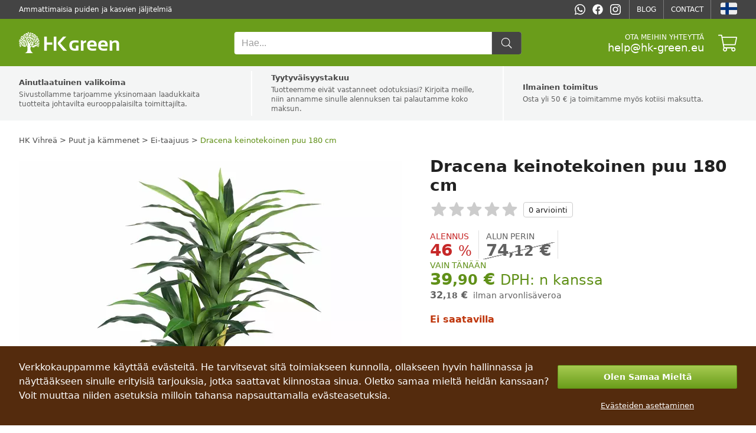

--- FILE ---
content_type: text/html; charset=utf-8
request_url: https://hk-green.fi/puut/ei-taajuus/dracena-keinotekoinen-puu-180-cm-p20075
body_size: 30043
content:

<!DOCTYPE html>
<html lang="fi" data-country="FI" data-locale="fi" data-currency="EUR">
<head>
<meta charset="utf-8"/>
<meta name="viewport" content="width=device-width, initial-scale=1, maximum-scale=5, minimum-scale=1, shrink-to-fit=no"/>
<meta itemprop="accessibilityControl" content="fullKeyboardControl"/>
<meta itemprop="accessibilityControl" content="fullMouseControl"/>
<meta itemprop="accessibilityHazard" content="noFlashingHazard"/>
<meta itemprop="accessibilityHazard" content="noMotionSimulationHazard"/>
<meta itemprop="accessibilityHazard" content="noSoundHazard"/>
<meta itemprop="accessibilityAPI" content="ARIA"/>
<meta name="apple-mobile-web-app-capable" content="yes"/>
<meta name="apple-mobile-web-app-status-bar-style" content="black-translucent"/>
<title>Dracena keinotekoinen puu 180 cm</title>
<meta name="description" content=" Ominaisuudet Dracena on suosittu huonekasvi, kasvin nimen alkuperä tulee antiikin kreikkalaisesta sanasta Drakaina tai &quot;sudenkorento&quot;, kiitos Dracenan varren"/>
<meta name="robots" content="all"/>
<link rel="canonical" href="https://hk-green.fi/puut/ei-taajuus/dracena-keinotekoinen-puu-180-cm-p20075"/>
<meta property="og:type" content="website"/>
<meta property="og:title" content="Dracena keinotekoinen puu 180 cm"/>
<meta property="og:description" content=" Ominaisuudet Dracena on suosittu huonekasvi, kasvin nimen alkuperä tulee antiikin kreikkalaisesta sanasta Drakaina tai &quot;sudenkorento&quot;, kiitos Dracenan varren"/>
<meta property="og:image" content="https://cdn1.hk-green.fi/dracena-keinotekoinen-puu-180-cm-p3872918.jpg"/>
<meta property="og:url" content="https://hk-green.fi/puut/ei-taajuus/dracena-keinotekoinen-puu-180-cm-p20075"/>
<meta property="og:site_name" content="HK Vihreä"/>
<meta property="og:locale" content="fi_FI"/>
<meta name="twitter:card" content="summary"/>
<meta name="twitter:title" content="Dracena keinotekoinen puu 180 cm"/>
<meta name="twitter:description" content=" Ominaisuudet Dracena on suosittu huonekasvi, kasvin nimen alkuperä tulee antiikin kreikkalaisesta sanasta Drakaina tai &quot;sudenkorento&quot;, kiitos Dracenan varren"/>
<meta name="twitter:image" content="https://cdn1.hk-green.fi/dracena-keinotekoinen-puu-180-cm-p3872918.jpg"/>
<meta name="twitter:site" content="HK Vihreä"/>
<link rel="alternate" hreflang="sk" href="https://hk-green.sk/stromy/nekvitnuce/umely-strom-dracena-180-cm-p20075"/><link rel="alternate" hreflang="cs" href="https://hk-green.cz/stromy/nekvetouci/umely-strom-dracena-180-cm-p20075"/><link rel="alternate" hreflang="pl" href="https://hk-green.pl/drzewa/nieczestotliwosc/sztuczne-drzewo-dracena-180-cm-p20075"/><link rel="alternate" hreflang="hu" href="https://hk-green.hu/fak/nem-frekvencia/dracena-mufa-180-cm-p20075"/><link rel="alternate" hreflang="de" href="https://hk-green.at/baume/nicht-frequenz/kunstbaum-dracena-180-cm-p20075"/><link rel="alternate" hreflang="de-de" href="https://hk-green.de/baume/nicht-frequenz/kunstbaum-dracena-180-cm-p20075"/><link rel="alternate" hreflang="fr" href="https://hk-green.fr/des-arbres/non-frequence/arbre-artificiel-dracena-180-cm-p20075"/><link rel="alternate" hreflang="it" href="https://hk-green.it/alberi/non-frequenza/dracena-albero-artificiale-180-cm-p20075"/><link rel="alternate" hreflang="es" href="https://hk-green.es/arboles/no-frecuencia/arbol-artificial-dracena-180-cm-p20075"/><link rel="alternate" hreflang="sl" href="https://hk-green.si/drevesa/nefrekvencni/dracena-umetno-drevo-180-cm-p20075"/><link rel="alternate" hreflang="nl" href="https://hk-green.be/bomen/niet-frequentie/dracena-kunstboom-180-cm-p20075"/><link rel="alternate" hreflang="en" href="https://hk-green.co.uk/trees/non-frequency/umely-strom-dracena-180-cm-p20075"/><link rel="alternate" hreflang="de-ch" href="https://hk-green.ch/baume/nicht-frequenz/kunstbaum-dracena-180-cm-p20075"/><link rel="alternate" hreflang="fi" href="https://hk-green.fi/puut/ei-taajuus/dracena-keinotekoinen-puu-180-cm-p20075"/><link rel="alternate" hreflang="sv" href="https://hk-green.se/trad/icke-frekvent/dracena-konstgjorda-trad-180-cm-p20075"/><link rel="alternate" hreflang="nl-nl" href="https://hk-green.nl/bomen/niet-frequentie/dracena-kunstboom-180-cm-p20075"/><link rel="alternate" hreflang="en-eu" href="https://hk-green.eu/trees/non-frequency/umely-strom-dracena-180-cm-p20075"/><link rel="alternate" hreflang="x-default" href="https://hk-green.sk/stromy/nekvitnuce/umely-strom-dracena-180-cm-p20075"/>
<link rel="icon" href="https://cdn1.webergency.com/favicon.png" sizes="16x16" type="image/png"/>
<link rel="sitemap" type="application/xml" title="Sitemap" href="/sitemap.xml"/>
<link rel="stylesheet" href="/data/styles/bundles/main.Qi6ZTpLxFT1J3GiCxPseWJ5z87w.min.css" media="screen"/>

<script id="7TWmXoMt6zMD9D4CXBWHHK6XdDs">function LOG_ERROR(e){var n={message:e.message,filename:e.filename,line:e.lineno,column:e.colno,stack:e.stack,url:window.location.href,useragent:navigator.userAgent};if(navigator.sendBeacon)navigator.sendBeacon("/error",new Blob([JSON.stringify(n)],{type:"application/json"}));else{var o=new XMLHttpRequest;o.open("POST","/error",!0),o.setRequestHeader("Content-Type","application/json"),o.onload=function(){},o.send(JSON.stringify(n))}}window.addEventListener?window.addEventListener("error",LOG_ERROR):window.attachEvent&&window.attachEvent("onerror",LOG_ERROR);</script>
<script id="NnVToiQiwrbLkA45OMuGGLQGfaY">"undefined"!=typeof CSS&&CSS.supports&&CSS.supports("display","contents")||(document.onreadystatechange=function(){if("interactive"===document.readyState){var e=document.createElement("div");e.classList.add("unsupported-browser"),e.innerHTML="<div>"+Dictionaries.browserhandle+'<div><a href="https://www.google.com/chrome" title="Google Chrome"><img src="https://ssl.gstatic.com/subscriptions/browsers/chrome_f134d00a78d7682ffb1785393257310f.jpg" alt="Google Chrome" />Google Chrome</a><a href="https://www.microsoft.com/edge" title="Microsoft Edge"><img src="https://ssl.gstatic.com/subscriptions/browsers/edge_948069d1beb0b1c1147b4d132ebc7581.jpg" alt="Microsoft Edge" />Microsoft Edge</a><a href="https://www.mozilla.com/firefox" title="Mozilla Firefox"><img src="https://ssl.gstatic.com/subscriptions/browsers/firefox_78b439ab8c80ef87116e9ff3b6d19b68.jpg" alt="Mozilla Firefox" />Mozilla Firefox</a></div></div>',document.body.appendChild(e);var o={description:"Unsupported browser",fatal:!0};if(void 0!==window.HKGreen&&void 0!==window.HKGreen.Analytics)try{HKGreen.Analytics.exception(o)}catch(e){}else window.addEventListener("hkgreen-analytics-onload",(()=>{try{HKGreen.Analytics.exception(o)}catch(e){}}),{once:!0})}});</script>
<script>(function(){var dictionaries={"browserhandle":"<h1>Selaintasi ei tueta</h1><p>Jos haluat käyttää sivustoamme, asenna jokin näistä selaimista</p>","search":{"placeholder":"Hae","messages":{"no-products":"Tuotteita ei löytynyt","found-categories":"Luokat löydetty","no-categories":"Luokkia ei löytynyt","found-articles":"Artikkeleita löytyi","no-articles":"Artikkeleita ei löytynyt","show-more":"Näytä lisää ..."}},"addRating":{"title":"Lisää luokitus","send":"Lähettää","close":"kiinni","customer-name":"Nimi ja sukunimi","email":"Sähköposti","overall-rating":"Yleisarvosana","overall-impression":"Yleisvaikutelma","pros":"Plussat","cons":"Haittoja","tip":"Kirjoita edut ja haitat, jokainen piste yhdelle riville. Jätä tyhjäksi, jos et voi ajatella mitään.","from":"alkaen","messages":{"success":"Arvosanan lisääminen onnistui","already-voted":"Olet jo arvioinut tämän tuotteen","error":"Arvion lisääminen epäonnistui. Yritä uudelleen"}},"addToCart":{"title":"Tuote on lisätty onnistuneesti ostoskoriin!","show-cart":"Katso ostoskoria","continue-shopping":"jatkaa ostoksia"},"deleteFromCart":{"title":"Haluatko varmasti poistaa tuotteen ostoskorista?","delete":"Poistaa","close":"kiinni"},"changePayment":{"title":"Valitse uusi maksutapa","change":"Muuttaa","close":"kiinni"},"restoreOrder":{"title":"Haluatko varmasti uusia tilauksesi?","restore":"Palauta","close":"kiinni"},"cancelOrder":{"title":"Haluatko varmasti peruuttaa tilauksen?","cancel":"Peruuttaa","close":"kiinni"},"claimOrder":{"title":"Valitse valittavat tuotteet","reclaim":"Valittaa","close":"kiinni"},"returnOrder":{"title":"Valitse palautettavat tuotteet","return":"Antaa takaisin","close":"kiinni"},"orderLog":{"success":"Tilaus päivitetty","error":"Tilauksen päivitys epäonnistui"},"packeta":{"city-point-placeholder":"valitse apteekin kaupunki","point-placeholder":"valitse jakeluosoite"},"phoneValidation":{"title":"Olemme muokaneet puhelinnumeroasi","text":"Onko tämä puhelinnumerosi?","yes":"Joo","no":"Ei"},"couponValidation":{"success":"Onnittelut, alennuksesi on käytetty onnistuneesti!","invalid":"Valitettavasti määritetty kuponki on virheellinen","close":"kiinni"}};window.Dictionaries=dictionaries;})();</script>

<script id="g6-FiNsVvpqVCXGBHCpaYCPxvHw">window.executeScript=function(e){var t=document.createElement("script");t.text=e.text,[...e.attributes].forEach((e=>t.setAttribute(e.name,e.value))),e.parentNode.replaceChild(t,e)},window.executeScripts=function(e){e&&void 0!==e.tagName&&"script"==e.tagName.toLowerCase()?executeScript(e):e.nodeType!==Node.TEXT_NODE&&[...e.getElementsByTagName("script")].forEach((e=>executeScript(e)))},(Node||Element).prototype.replaceWithHTML=function(e){e=e.replace(/<[s]tyle[^>]*>[\s\S]*?<\/[s]tyle>/g,"");var t=document.createElement("div");t.innerHTML=e;var r=[...t.childNodes];for(var o of r)this.parentNode.insertBefore(o,this);for(var a of(this.remove(),r))executeScripts(a);window.lazyLoad&&window.lazyLoad()},(Node||Element).prototype.parentSelector=function(e){for(var t=this.parentNode;t;){if(t.matches&&t.matches(e))return t;t=t.parentNode}};</script>

<style>
body{grid-template-areas:"header" "benefits" "breadcrumbs" "main" "related" "latest" "footer";grid-template-columns:1fr!important}@media (min-width:768px){body{grid-template-rows:auto auto auto 1fr auto auto auto auto}}@media not all and (min-width:768px){body{grid-template-areas:"header" "breadcrumbs" "menu" "main" "reviews" "related" "latest" "benefits" "footer";row-gap:0}}@media (min-width:768px){body nav#Menu{display:none}}aside.Products-Slider,main{--background:var( --content-bg );--background-alternate:var( --content-alternate-bg );--background-overlay:var( --content-overlay-bg );--heading-color:var( --content-heading-color );--color:var( --content-color )}@media not all and (min-width:768px){aside.Products-Slider,main{--background:var( --mobile-content-bg, --content-bg );--background-alternate:var( --mobile-content-alternate-bg, --content-alternate-bg );--heading-color:var( --mobile-content-heading-color, --content-heading-color );--color:var( --mobile-content-color, --content-color )}}main{grid-area:main;position:relative;display:grid;color:var(--color)}main:before{position:absolute;content:'';background:0 0}main.loading:before{z-index:1;top:0;left:0;width:100%;height:100%;background:rgba(255,255,255,.75);transition:background 500ms;pointer-events:none}@media (min-width:768px){main{grid-gap:48px}main h2.Label{margin-bottom:24px}}@media not all and (min-width:768px){main{row-gap:8vw}main h2.Label{margin-bottom:4vw}}@media (min-width:768px){main div.sticky>*{position:-webkit-sticky;position:sticky;top:24px}}@media not all and (min-width:768px){main div.sticky{display:contents}}main #ProductDetailGallery{grid-row-start:1}@media (min-width:768px){main #ProductDetailGallery{grid-column-start:1;grid-column-end:2}}@media screen and (max-width:1216px) and (min-width:768px){main #ProductDetailGallery{margin:0 24px}}main #ProductDetailInfo{display:flex;flex-wrap:wrap;flex-direction:column;grid-row-start:1;width:520px}main #ProductDetailInfo h1{width:100%;margin-bottom:12px}@media not all and (min-width:768px){main #ProductDetailInfo h1{margin-bottom:4vw}}main #ProductDetailInfo .ProductRating{width:100%;margin-bottom:24px}@media not all and (min-width:768px){main #ProductDetailInfo .ProductRating{margin-bottom:8vw}}main #ProductDetailInfo .ProductStockCount,main #ProductDetailInfo .shipping{font-size:16px;line-height:18px;margin-bottom:8px;font-weight:600;color:#666}@media not all and (min-width:768px){main #ProductDetailInfo .ProductStockCount,main #ProductDetailInfo .shipping{font-size:4.5vw;line-height:6vw;margin-bottom:2vw}}main #ProductDetailInfo .ProductStockCount>span,main #ProductDetailInfo .shipping>span{font-weight:700;padding-left:4px}@media not all and (min-width:768px){main #ProductDetailInfo .ProductStockCount>span,main #ProductDetailInfo .shipping>span{padding-left:1vw}}main #ProductDetailInfo .ProductStockCount .green,main #ProductDetailInfo .shipping .green{color:var(--highlighted-color)}main #ProductDetailInfo .ProductStockCount.red,main #ProductDetailInfo .shipping.red{font-weight:700;color:#bf360c}main #ProductDetailInfo .piece-price .pprice{font-size:18px}@media not all and (min-width:768px){main #ProductDetailInfo .piece-price .pprice{font-size:4.5vw}}main #ProductDetailInfo .price{color:var(--highlighted-color);font-size:28px;line-height:32px;margin-bottom:24px;font-weight:500;white-space:nowrap}@media not all and (min-width:768px){main #ProductDetailInfo .price{font-size:7vw;line-height:8vw;margin-bottom:8vw}}main #ProductDetailInfo .price>span{font-weight:700}main #ProductDetailInfo .price>.vat{font-size:24px;font-weight:500}@media not all and (min-width:768px){main #ProductDetailInfo .price>.vat{font-size:5vw}}main #ProductDetailInfo .price.no-vat{color:var(--content-alternate-color);line-height:16px!important}@media not all and (min-width:768px){main #ProductDetailInfo .price.no-vat{line-height:4vw!important}}main #ProductDetailInfo .price.no-vat>span.contents{font-size:16px!important;line-height:16px!important}@media not all and (min-width:768px){main #ProductDetailInfo .price.no-vat>span.contents{font-size:4vw!important;line-height:4vw!important}}main #ProductDetailInfo .price.no-vat>span.vat{font-size:14px!important;line-height:16px!important}@media not all and (min-width:768px){main #ProductDetailInfo .price.no-vat>span.vat{font-size:3.5vw;line-height:4vw!important}}main #ProductDetailInfo .discount{display:flex;flex-wrap:wrap;row-gap:24px;margin-bottom:24px}@media not all and (min-width:768px){main #ProductDetailInfo .discount{margin-bottom:8vw;row-gap:4vw}}main #ProductDetailInfo .discount>div.before,main #ProductDetailInfo .discount>div.percentage,main #ProductDetailInfo .discount>div.prices{position:relative;display:flex;flex-direction:column;line-height:20px;font-size:14px;font-weight:600;justify-content:flex-start;margin-right:12px;padding-right:12px}main #ProductDetailInfo .discount>div.before:after,main #ProductDetailInfo .discount>div.percentage:after{content:'';position:absolute;top:0;right:0;width:1px;background:#e0e0e0;height:48px}main #ProductDetailInfo .discount>div.prices:after{position:absolute;top:0;right:0;width:1px;background:#e0e0e0;height:48px}@media not all and (min-width:768px){main #ProductDetailInfo .discount>div.before:after,main #ProductDetailInfo .discount>div.percentage:after,main #ProductDetailInfo .discount>div.prices:after{height:10vw}main #ProductDetailInfo .discount>div.before,main #ProductDetailInfo .discount>div.percentage,main #ProductDetailInfo .discount>div.prices{font-size:3vw;line-height:4vw;margin-right:2vw;padding-right:2vw}}main #ProductDetailInfo .discount>div.before>div>span.contents,main #ProductDetailInfo .discount>div.percentage>div>span.contents,main #ProductDetailInfo .discount>div.prices>div>span.contents{font-size:28px;line-height:28px;position:relative}@media not all and (min-width:768px){main #ProductDetailInfo .discount>div.before>div>span.contents,main #ProductDetailInfo .discount>div.percentage>div>span.contents,main #ProductDetailInfo .discount>div.prices>div>span.contents{font-size:6vw;line-height:6vw}}main #ProductDetailInfo .discount>div.before>div>span:not(.contents),main #ProductDetailInfo .discount>div.percentage>div>span:not(.contents),main #ProductDetailInfo .discount>div.prices>div>span:not(.contents){font-size:24px;font-weight:500}@media not all and (min-width:768px){main #ProductDetailInfo .discount>div.before>div>span:not(.contents),main #ProductDetailInfo .discount>div.percentage>div>span:not(.contents),main #ProductDetailInfo .discount>div.prices>div>span:not(.contents){font-size:5vw}}main #ProductDetailInfo .discount>div.before>span,main #ProductDetailInfo .discount>div.percentage>span{text-transform:uppercase;line-height:20px;font-size:14px;font-weight:500}main #ProductDetailInfo .discount>div.prices>span{text-transform:uppercase}@media not all and (min-width:768px){main #ProductDetailInfo .discount>div.before>span,main #ProductDetailInfo .discount>div.percentage>span,main #ProductDetailInfo .discount>div.prices>span{font-size:3vw;line-height:4vw}}main #ProductDetailInfo .discount>div.percentage{color:#c62828}main #ProductDetailInfo .discount>div.before{color:var(--content-alternate-color)}main #ProductDetailInfo .discount>div.before>div{position:relative}main #ProductDetailInfo .discount>div.before>div:before{content:"";display:inline-block;position:absolute;left:50%;margin-left:-55%;top:0;width:110%;height:100%;background:linear-gradient(to left top,transparent 48.5%,#999 48.5%,#999 51.5%,transparent 51.5%)}main #ProductDetailInfo .discount>div.prices:after{content:unset}main #ProductDetailInfo .discount>div.prices>span{line-height:20px;font-size:14px;font-weight:500;color:var(--highlighted-color)}@media not all and (min-width:768px){main #ProductDetailInfo .discount>div.prices>span{font-size:3vw;line-height:4vw}}main #ProductDetailInfo .discount>div.prices>.price{font-size:28px;line-height:28px;margin:0}@media not all and (min-width:768px){main #ProductDetailInfo .discount>div.prices>.price{font-size:6vw;line-height:6vw}}main #ProductDetailInfo .discount>div.prices>.vat{color:#777;font-size:14px;font-weight:300}@media not all and (min-width:768px){main #ProductDetailInfo .discount>div.prices>.vat{font-size:3vw}}main #ProductDetailInfo .cart{display:flex;justify-content:space-between;align-items:center;margin-top:24px;column-gap:24px}@media not all and (min-width:768px){main #ProductDetailInfo .cart{margin-top:4vw;margin-bottom:2vw;column-gap:4vw}}main #ProductDetailInfo .cart .cart-quantity{--form-number-height:52px;--form-number-width:192px;--form-border-color:#ccc;--form-font-size:16px;--form-hover-background:#e8ebeb;--form-border-radius:4px;--form-hover-color:black;--form-focus-color:black;--form-focus-background:#d4d6d6}main #ProductDetailInfo .cart .cart-quantity>*{box-sizing:border-box}@media not all and (min-width:768px){main #ProductDetailInfo .cart .cart-quantity{--form-number-height:12vw;--form-number-width:40vw}}main #ProductDetailInfo .cart>button{position:relative;--form-button-border-color:#639419;--form-button-background:#6a9d1b;--form-button-height:52px;--form-button-border-radius:4px;--form-button-font-size:16px;--form-button-font-weight:500;--form-button-inner-height:50px;letter-spacing:.025em;padding-left:var(--form-button-inner-height);padding-right:0;transition:background 250ms,border 250ms}main #ProductDetailInfo .cart>button i{position:absolute;top:0;left:0;height:var(--form-button-inner-height);width:var(--form-button-inner-height);--icon-width:var(--form-button-inner-height);--icon-height:var(--form-button-inner-height);--icon-mask-size:24px 24px;background:#639419;transition:background 250ms}main #ProductDetailInfo .cart>button:hover{--form-button-background:#5c8a17;--form-button-border-color:#5c8a17}@media not all and (min-width:768px){main #ProductDetailInfo .cart>button{--icon-mask-size:6vw 6vw;--form-button-height:12vw;--form-button-font-size:4vw;--form-button-inner-height:calc( 12vw - 2px)}}main #ProductDetailInfo .cart>button[disabled]{transition:unset}main #ProductDetailInfo .cart>button[disabled]>i{transition:unset;display:flex}main #ProductDetailInfo .cart>button[disabled]>i:before{content:'';width:24px;height:24px;background:var(--progress-color, white);-webkit-mask-image:url([data-uri]);mask-image:url([data-uri]);-webkit-mask-repeat:no-repeat;mask-repeat:no-repeat;-webkit-mask-size:100%;mask-size:100%;margin:auto}main #ProductDetailInfo .info-log{display:flex;flex-direction:column;padding:12px;background:var(--background-alternate);margin-top:8px;margin-bottom:12px;gap:12px}@media not all and (min-width:768px){main #ProductDetailInfo .info-log{padding:4vw;margin:2vw -4vw;gap:4vw}}main #ProductDetailInfo .info-log>div{display:flex;justify-content:space-between;align-items:center;font-size:16px;line-height:24px}@media not all and (min-width:768px){main #ProductDetailInfo .info-log>div{font-size:4vw;line-height:6vw}}main #ProductDetailInfo .info-log>div:not(:last-child){border-bottom:1px solid #fff;padding-bottom:12px}@media not all and (min-width:768px){main #ProductDetailInfo .info-log>div:not(:last-child){padding-bottom:4vw}}main #ProductDetailInfo .info-log>div>div{display:flex;flex-direction:column;position:relative;padding-left:48px}@media not all and (min-width:768px){main #ProductDetailInfo .info-log>div>div{padding-left:12vw}}main #ProductDetailInfo .info-log>div>div>i{position:absolute;left:-6px;top:50%;transform:translateY(-50%);font-size:24px;line-height:24px;width:48px;height:48px;color:var(--content-color);display:flex;align-items:center;justify-content:center;font-weight:300}@media not all and (min-width:768px){main #ProductDetailInfo .info-log>div>div>i{left:-2vw;font-size:6vw;line-height:6vw;width:12vw;height:12vw}}main #ProductDetailInfo .info-log>div>div>span{font-size:14px;line-height:22px}@media not all and (min-width:768px){main #ProductDetailInfo .info-log>div>div>span{font-size:3.5vw;line-height:5.5vw}}main #ProductDetailInfo .info-log>div>div>span>a{color:var(--highlighted-color);white-space:nowrap;font-weight:700}@media not all and (min-width:768px){main #ProductDetailInfo{width:100%;grid-row-start:2}}@media (min-width:768px){main #ProductDetailInfo{grid-column-start:2;grid-column-end:3}}main #ProductVariants{margin-bottom:32px}@media not all and (min-width:768px){main #ProductVariants{margin-bottom:4vw}}@media (min-width:768px){main #ProductVariants{margin-top:-32px}}main #ProductVariants strong{text-transform:lowercase;font-size:16px;line-height:24px;margin-bottom:12px;display:block}main #ProductVariants strong>span{text-transform:capitalize}@media not all and (min-width:768px){main #ProductVariants strong{font-size:4.5vw;line-height:7vw;margin-bottom:2vw}}@media (min-width:768px){main #ProductVariants strong{margin-top:32px}}main #ProductVariants .Variants{display:flex;flex-wrap:wrap;grid-gap:12px}@media not all and (min-width:768px){main #ProductVariants .Variants{grid-gap:2vw}}main #ProductVariants .Variants>a{font-weight:500;font-size:16px;line-height:28px;color:var(--content-alternate-color);border:1px solid var(--border-color);border-radius:4px;display:inline-block;padding:4px 12px;user-select:none;white-space:nowrap;transition:all 200ms ease-in-out;min-width:24px;text-align:center}@media not all and (min-width:768px){main #ProductVariants .Variants>a{padding:1.5vw 2vw;font-size:4vw;line-height:8vw;min-width:8vw}}main #ProductVariants .Variants>a:hover{color:var(--content-color);border-color:var(--content-color)}main #ProductVariants .Variants>a.active{color:#fff;border-color:var(--highlighted-bg);background:var(--highlighted-bg)}main #ProductVariants .Variants>a.disabled{background:rgba(0,0,0,.035);color:#aaa;opacity:.7}main #ProductDetailDescription{grid-row-start:2;width:648px;text-align:justify;font-weight:400;font-size:16px;line-height:24px;margin-bottom:8px;color:var(--content-color)}main #ProductDetailDescription h3{font-size:18px;margin-bottom:12px;margin-top:32px}@media not all and (min-width:768px){main #ProductDetailDescription{width:100%;grid-row-start:4;font-size:4vw;line-height:6.5vw}}@media (min-width:768px){main #ProductDetailDescription{grid-column-start:1;grid-column-end:2}}main #ProductDetailParameters{grid-row-start:2;width:520px}@media (min-width:768px){main #ProductDetailParameters{grid-column-start:2;grid-column-end:3}}@media not all and (min-width:768px){main #ProductDetailParameters{width:100%;grid-row-start:3}}main #ProductDetailParameters table{margin:0 -8px;width:calc(100% + 16px);border-spacing:0;border-collapse:collapse}main #ProductDetailParameters table tr:nth-child(even){background:var(--background-alternate)}main #ProductDetailParameters table td{height:36px;padding:0 8px;font-size:14px}main #ProductDetailParameters table td:last-child{text-align:right;font-weight:700}main #ProductDetailParameters table td[itemprop=value]:after{content:attr(data-unit)}@media not all and (min-width:768px){main #ProductDetailParameters table{margin:0 -4vw;width:100vw}main #ProductDetailParameters table td{height:10vw;font-size:3.5vw;line-height:5vw;padding:0 4vw}}.Products-Slider{width:100%;display:grid;row-gap:24px;grid-auto-rows:min-content}@media not all and (min-width:768px){.Products-Slider{row-gap:4vw}}.latest{grid-area:latest}.related{grid-area:related}@media screen and (max-width:1216px) and (min-width:768px){main{grid-template-columns:calc(45% - 24px) calc(55% - 24px)}main #ProductDetailDescription,main #ProductDetailGallery,main #ProductDetailInfo,main #ProductDetailParameters{width:100%}.Product-Review,.Products-Slider{--width:100%}}
.Gallery{position:relative;width:648px;height:768px;overflow:hidden;user-select:none;-moz-user-select:none;-webkit-user-select:none;-ms-user-select:none;background:0 0;transition:background 500ms cubic-bezier(.4,0,.22,1);font-family:-apple-system,system-ui,BlinkMacSystemFont,"Segoe UI",Roboto,"Helvetica Neue",Arial,sans-serif}@media not all and (min-width:768px){.Gallery{width:100vw;height:calc(100vw + 8vw);margin:0 -4vw;--gallery-thumbnails-size:4vw;--selection-highlight:var( --highlighted-bg )}}.Gallery.overlay{position:fixed;width:auto;height:auto;top:0;left:0;right:0;bottom:0;z-index:9999;background:#000}.Gallery.single{height:648px}@media not all and (min-width:768px){.Gallery.single{width:100vw;height:100vw}}.Gallery.single>.GalleryCarousel{height:100%}@media not all and (min-width:768px){.Gallery.single>.GalleryCarousel{height:100vw}}.Gallery.single>.GalleryThumbnails{display:none}.Gallery>.GalleryCarousel{position:absolute;top:0;left:0;width:100%;height:calc(100% - var(--gallery-thumbnails-size, 96px ) - var(--gallery-thumbnails-margin, 24px ));overflow-x:scroll;align-items:center;scroll-snap-type:x mandatory;-ms-overflow-style:none;scrollbar-width:none}.Gallery>.GalleryCarousel::-webkit-scrollbar,.Gallery>.GalleryCarousel>picture::-webkit-scrollbar{display:none}@media not all and (min-width:768px){.Gallery>.GalleryCarousel{width:100vw;height:100vw}}.Gallery>.GalleryCarousel:before{content:'';padding-left:calc(100%*var(--slides, 0 ))}.Gallery>.GalleryCarousel:not(.inited):after{content:'';position:absolute;top:0;left:100%;padding-left:calc(100%);scroll-snap-align:start;scroll-snap-stop:always}.Gallery>.GalleryCarousel>picture{position:absolute;top:0;left:calc(100%*var(--index, 0 ));display:flex;align-items:center;justify-content:center;scroll-snap-align:start;scroll-snap-stop:always;width:100%;height:100%;overflow:scroll;cursor:zoom-in;-ms-overflow-style:none;scrollbar-width:none}.Gallery>.GalleryCarousel>picture img{height:100%;width:100%;object-fit:contain}.Gallery>.GalleryThumbnails{display:flex;flex-direction:row;position:absolute;bottom:0;left:0;width:100%;height:var(--gallery-thumbnails-size, 96px );justify-content:flex-start;align-items:center}.Gallery>.GalleryThumbnails>a{position:relative;display:block;width:var(--gallery-thumbnails-size, 96px );min-width:var(--gallery-thumbnails-size, 96px );height:var(--gallery-thumbnails-size, 96px );overflow:hidden;margin-right:16px;cursor:zoom-in}.Gallery>.GalleryThumbnails>a:after{content:'';position:absolute;top:0;left:0;bottom:0;right:0;background:var(--content-overlay-light-bg)}.Gallery>.GalleryThumbnails>a>picture>img{position:absolute;width:calc(100% - 8px);height:calc(100% - 8px);margin:4px;background-color:#fff;object-fit:contain;opacity:calc(.8 + .2*var(--selection));transform:scale(calc(.75 + .25*var(--selection)))}@media not all and (min-width:768px){.Gallery>.GalleryThumbnails{pointer-events:none;justify-content:center}.Gallery>.GalleryThumbnails>a{width:calc(2.4vw*var(--scale, 1 ));min-width:calc(2.4vw*var(--scale, 1 ));height:calc(2.4vw*var(--scale, 1 ));margin:0 calc(.8vw*var(--scale, 1 ));border-radius:50%;background-color:#ccc}.Gallery>.GalleryThumbnails>a:after{content:'';position:absolute;width:100%;height:100%;opacity:var(--selection);background:var(--selection-highlight)}.Gallery>.GalleryThumbnails>a>picture>img{display:none}}
.Rating{display:flex;--rating-height:24px;--rating:0;width:calc(6.25*var(--rating-height));height:var(--rating-height);position:relative;margin:0}@media not all and (min-width:768px){.Rating{--rating-height:6vw}}.Rating:before{content:'';position:absolute;width:100%;height:100%;background:linear-gradient(90deg,#fbc02d 0%,#fbc02d calc(100%*var(--rating)),#ccc calc(100%*var(--rating)),#ccc 100%);mask-image:url(https://js.webergency.com/icons/star-1.svg);-webkit-mask-image:url(https://js.webergency.com/icons/star-1.svg);-webkit-mask-repeat:repeat-x;mask-repeat:repeat-x;-webkit-mask-size:contain;mask-size:contain}.Rating[onmousemove]:hover:before{cursor:pointer;background:linear-gradient(90deg,#f57f17 0%,#f57f17 calc(100%*var(--current-rating)),#ccc calc(100%*var(--current-rating)),#ccc 100%)}.Rating[data-reviews]:after{content:attr(data-reviews) " " attr(data-ratings);position:absolute;left:100%;height:100%;padding:0 8px;display:flex;align-items:center;justify-content:center;border:1px solid #ccc;border-radius:4px;margin-left:8px;white-space:nowrap}@media not all and (min-width:768px){.Rating[data-reviews]:after{padding:0 2vw;margin-left:2vw}}
.Product-Review{position:relative;display:flex;justify-content:space-between;flex-wrap:wrap;padding-bottom:48px;grid-column-start:1;grid-column-end:3;width:var(--width, 1216px)}@media not all and (min-width:768px){.Product-Review{padding-bottom:8vw;width:92vw}}.Product-Review>h2{width:100%;margin-bottom:24px}@media not all and (min-width:768px){.Product-Review>h2{margin-bottom:4vw}}.Product-Review>div.Review-Summary{width:372px}@media not all and (min-width:768px){.Product-Review>div.Review-Summary{width:100%}}.Product-Review>div.Review-Summary.unrated{width:100%}.Product-Review>div.Review-Summary>.Rating{--rating-height:28px;margin:12px auto}@media not all and (min-width:768px){.Product-Review>div.Review-Summary>.Rating{--rating-height:6.5vw;margin:2vw auto}}.Product-Review>div.Review-Summary>div.Rating-Value{align-items:center;font-size:24px;line-height:32px;text-align:center}@media not all and (min-width:768px){.Product-Review>div.Review-Summary>div.Rating-Value{font-size:6vw;line-height:8vw}}.Product-Review>div.Review-Summary>div.Rating-Count,.Product-Review>div.Review-Summary>div.Rating-Progress>span{display:block;width:100%;text-align:center;font-size:14px;line-height:28px;color:var(--content-alternate-color)}@media not all and (min-width:768px){.Product-Review>div.Review-Summary>div.Rating-Count{font-size:3.5vw;line-height:6vw}}.Product-Review>div.Review-Summary>div.Rating-Progress{display:flex;align-items:center;margin:12px 0}@media not all and (min-width:768px){.Product-Review>div.Review-Summary>div.Rating-Progress{margin:4vw 0}}.Product-Review>div.Review-Summary>div.Rating-Progress>span{width:24px;height:18px;line-height:18px;position:relative}@media not all and (min-width:768px){.Product-Review>div.Review-Summary>div.Rating-Progress>span{width:5vw;height:5vw;font-size:3.5vw;line-height:5vw}}.Product-Review>div.Review-Summary>div.Rating-Progress>span:first-child:before{content:'';position:absolute;left:16px;width:18px;height:18px;background:#fbc02d;mask-image:url(https://js.webergency.com/icons/star-1.svg);-webkit-mask-image:url(https://js.webergency.com/icons/star-1.svg);-webkit-mask-repeat:no-repeat;mask-repeat:no-repeat;-webkit-mask-size:contain;mask-size:contain}@media not all and (min-width:768px){.Product-Review>div.Review-Summary>div.Rating-Progress>span:first-child:before{left:3.5vw;width:5vw;height:5vw}}.Product-Review>div.Review-Summary>div.Rating-Progress>span:first-child{width:48px;text-align:left}@media not all and (min-width:768px){.Product-Review>div.Review-Summary>div.Rating-Progress>span:first-child{width:10vw}}.Product-Review>div.Review-Summary>div.Rating-Progress>span:last-child{font-weight:500;text-align:right}.Product-Review>div.Review-Summary>div.Rating-Progress progress[value]{-webkit-appearance:none;appearance:none;width:calc(100% - 48px);height:18px}@media not all and (min-width:768px){.Product-Review>div.Review-Summary>div.Rating-Progress progress[value]{width:calc(100% - 15vw);height:5vw}}.Product-Review>div.Review-Summary>div.Rating-Progress progress[value]::-webkit-progress-bar{background-color:#eee;border-radius:2px;box-shadow:0 2px 5px rgba(0,0,0,.25) inset}.Product-Review>div.Review-Summary>div.Rating-Progress progress[value]::-webkit-progress-value{border-radius:2px}.Product-Review>div.Review-Summary>div.Rating-Progress progress[value].color-5::-webkit-progress-value{background:#69b34c}.Product-Review>div.Review-Summary>div.Rating-Progress progress[value].color-4::-webkit-progress-value{background:#acb334}.Product-Review>div.Review-Summary>div.Rating-Progress progress[value].color-3::-webkit-progress-value{background:#ff8e15}.Product-Review>div.Review-Summary>div.Rating-Progress progress[value].color-2::-webkit-progress-value{background:#ff4e11}.Product-Review>div.Review-Summary>div.Rating-Progress progress[value].color-1::-webkit-progress-value{background:#ff0d0d}.Product-Review>div.Review-Summary>div.Add-Rating{display:flex;flex-direction:column;align-items:center;justify-content:center}.Product-Review>div.Review-Summary>div.Add-Rating>span{font-size:16px;line-height:32px}@media not all and (min-width:768px){.Product-Review>div.Review-Summary>div.Add-Rating>span{font-size:4vw;line-height:8vw}}.Product-Review>div.Review-Summary>div.Add-Rating>button{width:auto;text-transform:none;--form-button-padding:14px}@media not all and (min-width:768px){.Product-Review>div.Review-Summary>div.Add-Rating>button{--form-button-padding:3.5vw}}.Product-Review>aside.Reviews-Slider{width:calc(100% - 420px)}.Product-Review>aside.Reviews-Slider:before{content:unset}@media not all and (min-width:768px){.Product-Review>aside.Reviews-Slider{width:100%}}.Product-Review>aside.Reviews-Slider>div.Slider{height:100%;grid-auto-columns:calc((100% - 24px)/2)}@media not all and (min-width:768px){.Product-Review>aside.Reviews-Slider>div.Slider{margin-top:4vw;grid-auto-columns:100%}}
button.Button{display:flex;flex-direction:row;justify-content:center;align-items:center;box-sizing:border-box;border:1px solid var(--form-button-border-color, var( --form-border-color, #1e87f0 ));background:var(--form-button-background, var( --form-highlight-background, #1e87f0 ));width:var(--form-button-width, var( --form-width, 100% ));min-width:var(--form-button-width, var( --form-width, unset ));height:var(--form-button-height, var( --form-height, 48px ));padding:0 var(--form-button-padding, var( --form-padding, 7px ));font-size:var(--form-button-font-size, var( --form-font-size, 14px ));color:var(--form-button-color, white );font-family:var(--form-button-font-family, var( --form-font-family, inherit ));font-weight:var(--form-button-font-weight, bold );border-radius:var(--form-button-border-radius, var( --form-border-radius, 2px ));margin:var(--form-button-margin, var( --form-margin, 8px 0 ));cursor:pointer;outline:0;-moz-user-select:none;-webkit-user-select:none;-ms-user-select:none;user-select:none}button.Button.inline{display:inline-flex}
.Products-Slider{position:relative;padding-top:48px;padding-bottom:36px;width:var(--width, 1216px)}.Products-Slider>a:not(.call-to-action){color:var(--highlighted-color)}.Products-Slider .Slider{scroll-snap-type:x mandatory;scroll-behavior:smooth;-webkit-overflow-scrolling:touch;display:grid;grid-auto-columns:calc((100% - 4*24px)/5);width:100%;overflow:hidden;overflow-x:scroll;grid-auto-flow:column dense;grid-column-gap:24px;scrollbar-width:none}.Products-Slider .Slider::-webkit-scrollbar{display:none}@media (min-width:768px){.Products-Slider .Slider{padding-bottom:12px}}.Products-Slider .Slider>div.ProductListItem{display:contents}.Products-Slider .Slider>div.ProductListItem>.gallery{grid-row:1}.Products-Slider .Slider>div.ProductListItem>.name{grid-row:2}.Products-Slider .Slider>div.ProductListItem>.rating{grid-row:3}.Products-Slider .Slider>div.ProductListItem>.variants{display:none}.Products-Slider .Slider>div.ProductListItem>.price{grid-row:4}@media not all and (min-width:768px){.Products-Slider{width:92vw;padding:8vw 0}.Products-Slider .Slider{margin:0 -4vw;padding:0 4vw;grid-auto-columns:calc((100% - 2*4vw)/3);grid-column-gap:4vw;scroll-padding:0 4vw;scroll-snap-stop:always;grid-template-rows:max-content max-content auto auto}.Products-Slider .Slider:after{content:"";width:1px;margin-left:-1px}.Products-Slider .Slider>a:nth-child(3n)>.gallery{scroll-snap-align:start}}.Products-Slider:hover .Slider-arrow:not(.hidden){opacity:1;visibility:visible}
div.ProductListItem{text-decoration:none;outline:0;color:inherit;cursor:pointer;-moz-user-select:none;-webkit-user-select:none;-ms-user-select:none;user-select:none}div.ProductListItem>span{position:relative;display:block;text-align:center}div.ProductListItem>a{display:flex}div.ProductListItem>a .gallery{position:relative;box-sizing:border-box;height:0;width:100%;padding-top:100%;overflow:hidden;margin-bottom:8px;background:#fff}@media not all and (min-width:768px){div.ProductListItem>a .gallery{margin-bottom:2vw}}div.ProductListItem>a .gallery img{position:absolute;top:0;left:0;width:100%;height:100%;object-fit:contain}div.ProductListItem>a .gallery>.discount{position:absolute;top:13px;right:-28px;font-size:16px;line-height:22px;font-weight:700;background:#d50000;width:112px;height:32px;display:flex;align-items:center;justify-content:center;color:#fff;transform:rotate(45deg)}@media not all and (min-width:768px){div.ProductListItem>a .gallery>.discount{top:2.6vw;right:-5.6vw;font-size:3.2vw;line-height:4.4vw;width:22.4vw;height:6.4vw}}div.ProductListItem.background>a>.gallery:after{pointer-events:none;position:absolute;top:0;left:0;right:0;bottom:0;content:"";background-color:rgba(38,50,56,.05)}div.ProductListItem>.name{font-weight:500;font-size:14px;line-height:20px}@media not all and (min-width:768px){div.ProductListItem>.name{font-size:3.5vw;line-height:5vw;max-height:10vw;overflow:hidden;text-overflow:ellipsis;display:-webkit-box;-webkit-box-orient:vertical;-webkit-line-clamp:2;margin-bottom:2vw}}div.ProductListItem>.price{font-weight:700;font-size:18px;line-height:24px;color:var(--highlighted-color)}div.ProductListItem>.price .mobile{display:none}@media not all and (min-width:768px){div.ProductListItem>.price{font-size:4.5vw;line-height:4.5vw}div.ProductListItem>.price .mobile{display:block}div.ProductListItem>.price .desktop{display:none}}div.ProductListItem>.variants{display:flex;flex-wrap:wrap;margin-bottom:8px}@media not all and (min-width:768px){div.ProductListItem>.variants{margin-bottom:2vw 0}}div.ProductListItem>.variants>div{width:100%;display:flex;align-items:center;justify-content:center;gap:8px;margin:8px 0}@media not all and (min-width:768px){div.ProductListItem>.variants>div{margin:1vw 0;gap:1vw}}div.ProductListItem>.variants>div.order-1{align-self:flex-start}div.ProductListItem>.variants>div.order-2{align-self:flex-end}div.ProductListItem>.variants>div>div{color:#757575;font-size:13px}@media not all and (min-width:768px){div.ProductListItem>.variants>div>div{font-size:3vw}}div.ProductListItem>.variants>div>img{width:calc(100%/4);height:48px;object-fit:contain}@media not all and (min-width:768px){div.ProductListItem>.variants>div>img{width:calc(100%/4);height:8vw}}div.ProductListItem>.variants>div>span{width:calc(100%/3);text-align:center;border:1px solid #f5f5f5;box-sizing:border-box;border-radius:4px;background:#fafafa;height:32px;line-height:32px;white-space:nowrap;padding:0 4px}@media not all and (min-width:768px){div.ProductListItem>.variants>div>span{width:calc(100%/3);height:7vw;line-height:7vw;font-size:3vw;padding:0 1vw}}div.ProductListItem>.rating>.Rating{--rating-height:16px;margin:8px auto}@media not all and (min-width:768px){div.ProductListItem>.rating>.Rating{margin:2vw auto;--rating-height:3.2vw}}div.ProductListItem>.rating:not(.tooltip)>.Rating:after{display:none}
.cookie-submit-popup{--background:var( --consent-bg );--color:var( --consent-color )}@media not all and (min-width:768px){.cookie-submit-popup{--background:var( --mobile-consent-bg, --consent-bg );--color:var( --mobile-consent-color, --consent-color )}}.cookie-submit-popup{position:fixed;bottom:0;left:0;right:0;width:100%;z-index:998;background:var(--background);color:var(--color)}.cookie-submit-popup>div.cookies-popup-content{max-width:1216px;margin:auto;padding:24px;display:flex}@media not all and (min-width:768px){.cookie-submit-popup>div.cookies-popup-content{flex-direction:column;padding:4vw;padding-bottom:calc(4vw + (env(safe-area-inset-bottom)/2))}}.cookie-submit-popup>div.cookies-popup-content>p{color:var(--color)}@media (min-width:768px){.cookie-submit-popup>div.cookies-popup-content>p{width:75%}}@media not all and (min-width:768px){.cookie-submit-popup>div.cookies-popup-content>p{text-align:center}}.cookie-submit-popup>div.cookies-popup-content>div.cookies-popup-buttons{display:flex;align-items:center;justify-content:center;flex-direction:column}@media (min-width:768px){.cookie-submit-popup>div.cookies-popup-content>div.cookies-popup-buttons{width:25%}}.cookie-submit-popup>div.cookies-popup-content>div.cookies-popup-buttons>span{cursor:pointer;display:block;margin-top:12px;text-decoration:underline;font-size:13px;line-height:18px;white-space:nowrap;color:var(--color)}@media not all and (min-width:768px){.cookie-submit-popup>div.cookies-popup-content>div.cookies-popup-buttons>span{margin-top:4vw}}p.cookie-setting-text{font-size:14px;line-height:20px;max-width:700px;margin-top:12px;margin-bottom:32px}@media not all and (min-width:768px){p.cookie-setting-text{margin-top:4vw;margin-bottom:10vw}}div.cookies-setting-toggle-list{display:flex;flex-direction:column;max-width:700px}div.cookies-setting-toggle-list>div.toggle-row{display:flex;justify-content:space-between;margin-bottom:24px;align-items:center}@media not all and (min-width:768px){div.cookies-setting-toggle-list>div.toggle-row{flex-direction:column;align-items:flex-start;margin-bottom:8vw}}div.cookies-setting-toggle-list>div.toggle-row>div.toggle-text{display:flex;flex-direction:column;text-align:left;max-width:600px}div.cookies-setting-toggle-list>div.toggle-row>div.toggle-text div.toggle-title{font-size:18px;line-height:24px;font-weight:500;margin-bottom:4px}@media not all and (min-width:768px){div.cookies-setting-toggle-list>div.toggle-row>div.toggle-text div.toggle-title{margin-bottom:1vw}}div.cookies-setting-toggle-list>div.toggle-row>div.toggle-text div.toggle-text{font-size:14px;line-height:18px}@media not all and (min-width:768px){div.cookies-setting-toggle-list>div.toggle-row>div.toggle-text div.toggle-text{margin-bottom:2vw}}
label.Toggle{display:flex;flex-direction:row;justify-content:flex-start;align-items:center;font-size:var(--form-input-font-size, var( --form-font-size, 14px ));font-family:var(--form-input-font-family, var( --form-font-family, inherit ));margin:var(--form-input-margin, var( --form-margin, 8px 0 ));padding:0;cursor:pointer;pointer-events:none}label.Toggle.inline{display:inline-flex}label.Toggle>input{cursor:pointer;box-sizing:border-box;padding:0;outline:0;border:0;font-size:inherit;font-family:inherit;height:var(--form-toggle-size, var( --form-size, 24px ));width:calc(1.6*var(--form-toggle-size, var( --form-size, 24px )));margin:0 8px 0 0;border:1px solid var(--form-toggle-border-color, var( --form-border-color, #a8a8a8 ));border-radius:var(--form-toggle-size, var( --form-size, 24px ));background:var(--form-toggle-background, var( --form-background, #ccc ));-webkit-appearance:none;-moz-appearance:none;appearance:none;pointer-events:auto;background-image:url(data:image/svg+xml;charset=UTF-8,%3Csvg%20width%3D%2232%22%20height%3D%2232%22%20viewBox%3D%220%200%2032%2032%22%20xmlns%3D%22http%3A%2F%2Fwww.w3.org%2F2000%2Fsvg%22%3E%3Ccircle%20fill%3D%22%23fff%22%20cx%3D%2216%22%20cy%3D%2216%22%20r%3D%2214%22%20%2F%3E%3C%2Fsvg%3E);background-repeat:no-repeat;background-size:auto 100%;background-position:left;transition:background 250ms}label.Toggle>input:checked{background-color:var(--form-toggle-checked-background, var( --form-highlight-background, #1e87f0 ));background-position:right;border-color:var(--form-toggle-checked-border-color, var( --form-toggle-checked-background, var( --form-highlight-background, #1e87f0 )))}label.Toggle[data-label]:after{content:attr(data-label);pointer-events:auto;display:block}label.Toggle>*{pointer-events:auto}
</style>
<link rel="preload" href="/data/scripts/bundles/main.VlBSaURKcWWnrJkTt87d7KoVdCY.min.js" as="script"/>
<link rel="preload" href="https://www.googletagmanager.com/gtag/js?id=G-FRCV3SZVTL" as="script"/>
<link rel="preload" href="https://js.webergency.com/analytics2.js?id=2" as="script"/>
</head>



<script id="lx6p2JjYUHHQzn1oDWDTF57lgUU">var measurmentid="G-FRCV3SZVTL",consent=undefined,customer=undefined;function gtag(){window.dataLayer.push(arguments)}window.dataLayer=window.dataLayer||[],"advertisement"===consent?gtag("consent","default",{ad_storage:"granted",ad_user_data:"granted",ad_personalization:"granted",analytics_storage:"granted",functionality_storage:"granted",personalization_storage:"granted",security_storage:"granted"}):gtag("consent","default",{ad_storage:"denied",ad_user_data:"denied",ad_personalization:"denied",analytics_storage:"denied",functionality_storage:"denied",personalization_storage:"denied",security_storage:"denied"}),gtag("js",new Date),gtag("config",measurmentid);let gtagUserData={};if(customer){let a=[void 0,void 0];try{a=customer.name.split(" ")}catch(a){}customer.email&&(gtagUserData.email=customer.email),customer.phone&&(gtagUserData.phone_number=customer.phone),(a[0]||a[1]||customer.address||customer.city||customer.zip||customer.country)&&(gtagUserData.address={},a[0]&&(gtagUserData.address.first_name=a[0]),a[1]&&(gtagUserData.address.last_name=a[1]),customer.address&&(gtagUserData.address.street=customer.address),customer.city&&(gtagUserData.address.city=customer.city),customer.zip&&(gtagUserData.address.postal_code=customer.zip),customer.country&&(gtagUserData.address.country=customer.country))}Object.keys(gtagUserData).length>0&&(gtag("set","user_data",gtagUserData),gtag("set","ads_data_redaction",!0),gtag("set","url_passthrough",!0));</script>








<body itemscope itemtype="https://schema.org/WebPage">

<header class="full-width-background" itemscope itemtype="https://schema.org/Organization">
<nav class="full-width-background">
<div>Ammattimaisia puiden ja kasvien jäljitelmiä</div>
<div>
<a href="https://api.whatsapp.com/send?phone=shop.info.phone" target="_blank" title="WhatsApp" data-icon="whatsapp" rel="noopener"></a>
<a href="https://www.facebook.com/hkgreen.eu" target="_blank" title="facebook" data-icon="facebook" rel="noopener"></a>
<a href="https://www.instagram.com/hkgreen.eu" target="_blank" title="instagram" data-icon="instagram" style="margin-right: 8px;" rel="noopener"></a>

<a href="https://hk-green.fi/blog" title="Blog">Blog</a>
<a href="https://hk-green.fi/useful-links/about-company/contact" title="Contact">Contact</a>
<div class="dropdown">
<div class="countries">
<a href="https://hk-green.eu/trees/non-frequency/umely-strom-dracena-180-cm-p20075" title="Umelý strom Dracena 180 cm" data-flag-after="🇪🇺">Europe</a><a href="https://hk-green.be/bomen/niet-frequentie/dracena-kunstboom-180-cm-p20075" title="Dracena kunstboom 180 cm" data-flag-after="🇧🇪">België</a><a href="https://hk-green.cz/stromy/nekvetouci/umely-strom-dracena-180-cm-p20075" title="Umělý strom Dracena 180 cm" data-flag-after="🇨🇿">Česko</a><a href="https://hk-green.de/baume/nicht-frequenz/kunstbaum-dracena-180-cm-p20075" title="Kunstbaum Dracena 180 cm" data-flag-after="🇩🇪">Deutschland</a><a href="https://hk-green.es/arboles/no-frecuencia/arbol-artificial-dracena-180-cm-p20075" title="Árbol artificial Dracena 180 cm" data-flag-after="🇪🇸">España</a><a href="https://hk-green.fr/des-arbres/non-frequence/arbre-artificiel-dracena-180-cm-p20075" title="Arbre artificiel Dracena 180 cm" data-flag-after="🇫🇷">France</a><a href="https://hk-green.it/alberi/non-frequenza/dracena-albero-artificiale-180-cm-p20075" title="Dracena albero artificiale 180 cm" data-flag-after="🇮🇹">Italia</a><a href="https://hk-green.hu/fak/nem-frekvencia/dracena-mufa-180-cm-p20075" title="Dracena műfa 180 cm" data-flag-after="🇭🇺">Magyarország</a><a href="https://hk-green.nl/bomen/niet-frequentie/dracena-kunstboom-180-cm-p20075" title="Dracena kunstboom 180 cm" data-flag-after="🇳🇱">Nederland</a><a href="https://hk-green.at/baume/nicht-frequenz/kunstbaum-dracena-180-cm-p20075" title="Kunstbaum Dracena 180 cm" data-flag-after="🇦🇹">Österreich</a><a href="https://hk-green.pl/drzewa/nieczestotliwosc/sztuczne-drzewo-dracena-180-cm-p20075" title="Sztuczne drzewo Dracena 180 cm" data-flag-after="🇵🇱">Polska</a><a href="https://hk-green.si/drevesa/nefrekvencni/dracena-umetno-drevo-180-cm-p20075" title="Dracena umetno drevo 180 cm" data-flag-after="🇸🇮">Slovenija</a><a href="https://hk-green.sk/stromy/nekvitnuce/umely-strom-dracena-180-cm-p20075" title="Umelý strom Dracena 180 cm" data-flag-after="🇸🇰">Slovensko</a><a href="https://hk-green.fi/puut/ei-taajuus/dracena-keinotekoinen-puu-180-cm-p20075" title="Dracena keinotekoinen puu 180 cm" data-flag-after="🇫🇮">Suomi</a><a href="https://hk-green.se/trad/icke-frekvent/dracena-konstgjorda-trad-180-cm-p20075" title="Dracena konstgjorda träd 180 cm" data-flag-after="🇸🇪">Sverige</a><a href="https://hk-green.ch/baume/nicht-frequenz/kunstbaum-dracena-180-cm-p20075" title="Kunstbaum Dracena 180 cm" data-flag-after="🇨🇭">Switzerland</a><a href="https://hk-green.co.uk/trees/non-frequency/umely-strom-dracena-180-cm-p20075" title="Umelý strom Dracena 180 cm" data-flag-after="🇬🇧">United Kingdom</a>
</div>
<div data-flag="🇫🇮"></div>
</div>
</div>
</nav>
<a href="javascript:Toggle_menu(&#039;menu&#039;,&#039;Valikko&#039;);" title="Valikko" class="menu-icon" data-icon="menu"></a>
<div class="Logo" itemprop="name">
<a rel="home" itemprop="url" href="https://hk-green.fi" title="Koti" class="logo" style="--logo:url(&#039;https://cdn1.webergency.com/logo-white.png&#039;);--logo2x:url(&#039;https://cdn1.webergency.com/logo-white@2x.png&#039;);--logoM:url(&#039;https://cdn1.webergency.com/logo.png&#039;);--logoM2x:url(&#039;https://cdn1.webergency.com/logo@2x.png&#039;)">HK Vihreä</a>
<meta itemprop="logo" content="https://cdn1.webergency.com/logo@2x.png"/>
</div>

<form class="suggestor search" autocomplete="off" action="/" role="search" itemprop="potentialAction" itemscope itemtype="https://schema.org/SearchAction">
<meta itemprop="target" content="https://hk-green.fi/?search={search}"/>
<div class="autocomplete">
<input itemprop="query-input" aria-label="search" id="_Search" data-currency="€" type="text" name="search" placeholder="Hae..."/>
</div>
<button type="submit" data-icon="search" aria-label="search button"></button>
<i data-icon="cancel" class="menu-icon" onclick="Toggle_menu('search')"></i>
</form>


<div>
<div>
<span>Ota meihin yhteyttä</span>
<a itemprop="email" href="mailto:help@hk-green.eu" title="Ota meihin yhteyttä">help@hk-green.eu</a>
</div>
<a href="/cart" class="cart-icon" title="Ostoskori" data-icon="cart">

<div class="badge" data-current="0" data-last="0"></div>

</a>
</div>
</header><div class="Footer-menu">
<div class="Product-Fixed">
<picture class="image">
<source sizes="(min-width: 768px) 64px, 9vw" srcset="https://cdn1.hk-green.fi/dracena-keinotekoinen-puu-180-cm-p3872918.webp?size=64x 64w, https://cdn1.hk-green.fi/dracena-keinotekoinen-puu-180-cm-p3872918.webp?size=128x 128w, https://cdn1.hk-green.fi/dracena-keinotekoinen-puu-180-cm-p3872918.webp?size=96x 96w, https://cdn1.hk-green.fi/dracena-keinotekoinen-puu-180-cm-p3872918.webp?size=192x 192w, https://cdn1.hk-green.fi/dracena-keinotekoinen-puu-180-cm-p3872918.webp?size=256x 256w" type="image/webp"/><source sizes="(min-width: 768px) 64px, 9vw" srcset="https://cdn1.hk-green.fi/dracena-keinotekoinen-puu-180-cm-p3872918.jpg?size=64x 64w, https://cdn1.hk-green.fi/dracena-keinotekoinen-puu-180-cm-p3872918.jpg?size=128x 128w, https://cdn1.hk-green.fi/dracena-keinotekoinen-puu-180-cm-p3872918.jpg?size=96x 96w, https://cdn1.hk-green.fi/dracena-keinotekoinen-puu-180-cm-p3872918.jpg?size=192x 192w, https://cdn1.hk-green.fi/dracena-keinotekoinen-puu-180-cm-p3872918.jpg?size=256x 256w" type="image/jpeg"/>
<img alt="Dracena keinotekoinen puu 180 cm" src="https://cdn1.hk-green.fi/dracena-keinotekoinen-puu-180-cm-p3872918.jpg?size=64x"/>

</picture>
<div class="info">
<span class="name">Dracena keinotekoinen puu 180 cm</span>
<span class="price">39<span style="font-size: 0.85em">,90</span> €</span>
</div>
</div>
</div>
<template id="menu-label">
<div class="Mobile-label">
<i data-icon="cancel" class="menu-icon"></i>
<span class="title">Menu</span>
</div>
</template>




<nav class="Breadcrumbs" aria-label="Breadcrumbs navigation">
<ol itemscope itemtype="https://schema.org/BreadcrumbList">
<li itemprop="itemListElement" itemscope itemtype="https://schema.org/ListItem">
<a itemprop="item" title="HK Vihreä" href="/">
<span itemprop="name">HK Vihreä</span>
</a>
<meta itemprop="position" content="1"/>
</li><li itemprop="itemListElement" itemscope itemtype="https://schema.org/ListItem">
<a itemprop="item" title="Keinotekoiset puut" href="https://hk-green.fi/puut">
<span itemprop="name">Puut ja kämmenet</span>
</a>
<meta itemprop="position" content="2"/>
</li><li itemprop="itemListElement" itemscope itemtype="https://schema.org/ListItem">
<a itemprop="item" title="Runsaasti lehtipuita tekopuita" href="https://hk-green.fi/puut/ei-taajuus">
<span itemprop="name">Ei-taajuus</span>
</a>
<meta itemprop="position" content="3"/>
</li><li itemprop="itemListElement" itemscope itemtype="https://schema.org/ListItem">
<a itemprop="item" title="Dracena keinotekoinen puu 180 cm" href="https://hk-green.fi/puut/ei-taajuus/dracena-keinotekoinen-puu-180-cm-p20075">
<span itemprop="name">Dracena keinotekoinen puu 180 cm</span>
</a>
<meta itemprop="position" content="4"/>
</li>
</ol>
</nav>

<nav id="Menu" aria-label="Navigation" itemscope itemtype="https://schema.org/SiteNavigationElement">
<strong class="Label"></strong>


<ul class="Treemenu desktop">
<li class="active">
<a itemprop="url" title="Keinotekoiset puut" href="https://hk-green.fi/puut">Puut ja kämmenet</a>
</li><li>

<ul class="Treemenu ">
<li class="">
<a itemprop="url" title="Keinotekoiset puut kukkivat ja hedelmiä" href="https://hk-green.fi/puut/kukinta">Kukinta</a>
</li><li class="active current">
<a itemprop="url" title="Runsaasti lehtipuita tekopuita" href="https://hk-green.fi/puut/ei-taajuus">Ei-taajuus</a>
</li><li>

<ul class="Treemenu ">


</ul>
</li><li class="">
<a itemprop="url" title="Havupuut keinotekoiset puut" href="https://hk-green.fi/puut/havupuu">Havupuu</a>
</li><li class="">
<a itemprop="url" title="Keinotekoisia palmuja ja kasveja" href="https://hk-green.fi/puut/palmuja">Palmuja</a>
</li><li class="">
<a itemprop="url" title="Keinotekoinen bonsai" href="https://hk-green.fi/puut/bonsai">Bonsai</a>
</li>

</ul>
</li><li class="">
<a itemprop="url" title="Keinotekoiset kasvit" href="https://hk-green.fi/kasvit">Kasvit</a>
</li><li class="">
<a itemprop="url" title="Keinotekoiset roikkuvat kasvit" href="https://hk-green.fi/kiipeilykasvit">Kiipeily- ja roikkuvat kasvit</a>
</li><li class="">
<a itemprop="url" title="Tekokukat, oksat ja lehdet" href="https://hk-green.fi/kukkia-ja-lehtia">Kukkia ja lehtiä</a>
</li><li class="">
<a itemprop="url" title="Muotoiltuja keinotekoisia puita ja kasveja" href="https://hk-green.fi/topiary">Topiary</a>
</li><li class="">
<a itemprop="url" title="Keinotekoiset pystysuorat puutarhat ja aidat" href="https://hk-green.fi/pystysuorat-puutarhat">Pystysuorat puutarhat ja aidat</a>
</li><li class="">
<a itemprop="url" title="Keinonurmi" href="https://hk-green.fi/ruoho">Ruohot ja nukat</a>
</li><li class="">
<a itemprop="url" title="Keinotekoisia hedelmiä" href="https://hk-green.fi/hedelmat">Hedelmiä ja marjoja</a>
</li><li class="">
<a itemprop="url" title="Kukkaruukut ja laatikot" href="https://hk-green.fi/kukkaruukut">Kukkaruukut ja laatikot</a>
</li><li class="">
<a itemprop="url" title="Lisävarusteet ja tarvikkeet" href="https://hk-green.fi/lisatarvikkeet">Lisävarusteet ja tarvikkeet</a>
</li><li class="">
<a itemprop="url" title="Keinotekoiset joulukuuset" href="https://hk-green.fi/joulukuuset">Joulukuuset</a>
</li>

</ul>


<strong class="Sublabel"><i class="fa-regular fa-shop"></i><span>Luokat</span></strong>
<ul class="Treemenu mobile">
<li class="active">
<a itemprop="url" title="Keinotekoiset puut" href="https://hk-green.fi/puut">Puut ja kämmenet</a>
</li><li>

<ul class="Treemenu ">
<li class="">
<a itemprop="url" title="Keinotekoiset puut kukkivat ja hedelmiä" href="https://hk-green.fi/puut/kukinta">Kukinta</a>
</li><li class="active current">
<a itemprop="url" title="Runsaasti lehtipuita tekopuita" href="https://hk-green.fi/puut/ei-taajuus">Ei-taajuus</a>
</li><li>

<ul class="Treemenu ">


</ul>
</li><li class="">
<a itemprop="url" title="Havupuut keinotekoiset puut" href="https://hk-green.fi/puut/havupuu">Havupuu</a>
</li><li class="">
<a itemprop="url" title="Keinotekoisia palmuja ja kasveja" href="https://hk-green.fi/puut/palmuja">Palmuja</a>
</li><li class="">
<a itemprop="url" title="Keinotekoinen bonsai" href="https://hk-green.fi/puut/bonsai">Bonsai</a>
</li>

</ul>
</li><li class="">
<a itemprop="url" title="Keinotekoiset kasvit" href="https://hk-green.fi/kasvit">Kasvit</a>
</li><li class="">
<a itemprop="url" title="Keinotekoiset roikkuvat kasvit" href="https://hk-green.fi/kiipeilykasvit">Kiipeily- ja roikkuvat kasvit</a>
</li><li class="">
<a itemprop="url" title="Tekokukat, oksat ja lehdet" href="https://hk-green.fi/kukkia-ja-lehtia">Kukkia ja lehtiä</a>
</li><li class="">
<a itemprop="url" title="Muotoiltuja keinotekoisia puita ja kasveja" href="https://hk-green.fi/topiary">Topiary</a>
</li><li class="">
<a itemprop="url" title="Keinotekoiset pystysuorat puutarhat ja aidat" href="https://hk-green.fi/pystysuorat-puutarhat">Pystysuorat puutarhat ja aidat</a>
</li><li class="">
<a itemprop="url" title="Keinonurmi" href="https://hk-green.fi/ruoho">Ruohot ja nukat</a>
</li><li class="">
<a itemprop="url" title="Keinotekoisia hedelmiä" href="https://hk-green.fi/hedelmat">Hedelmiä ja marjoja</a>
</li><li class="">
<a itemprop="url" title="Kukkaruukut ja laatikot" href="https://hk-green.fi/kukkaruukut">Kukkaruukut ja laatikot</a>
</li><li class="">
<a itemprop="url" title="Lisävarusteet ja tarvikkeet" href="https://hk-green.fi/lisatarvikkeet">Lisävarusteet ja tarvikkeet</a>
</li><li class="">
<a itemprop="url" title="Keinotekoiset joulukuuset" href="https://hk-green.fi/joulukuuset">Joulukuuset</a>
</li>

</ul><strong class="Sublabel"><i class="fa-regular fa-file-circle-info"></i><span>Useful links</span></strong>
<ul class="Treemenu mobile">
<li class="">
<a itemprop="url" title="All about shopping" href="https://hk-green.fi/useful-links/all-about-shopping">All about shopping</a>
</li><li class="">
<a itemprop="url" title="About company" href="https://hk-green.fi/useful-links/about-company">About company</a>
</li><li class="">
<a itemprop="url" title="Frequently asked questions" href="https://hk-green.fi/useful-links/frequently-asked-questions">Frequently asked questions</a>
</li>

</ul>
</nav>




<aside class="benefits">
<div data-icon="support">
<strong>Ainutlaatuinen valikoima</strong>
<p>Sivustollamme tarjoamme yksinomaan laadukkaita tuotteita johtavilta eurooppalaisilta toimittajilta.</p>
</div><div data-icon="coin">
<strong>Tyytyväisyystakuu</strong>
<p>Tuotteemme eivät vastanneet odotuksiasi? Kirjoita meille, niin annamme sinulle alennuksen tai palautamme koko maksun.</p>
</div><div data-icon="toimitus">
<strong>Ilmainen toimitus</strong>
<p>Osta yli 50 € ja toimitamme myös kotiisi maksutta.</p>
</div>
</aside>
<main itemtype="http://schema.org/Product" itemscope>

<meta itemprop="sku" content="HK-20075"/><meta itemprop="mpn" content="DYL-103-1"/>
<meta itemprop="width" content="180"/><meta itemprop="height" content="30"/><meta itemprop="weight" content="4.85"/>
<meta itemprop="productID" content="20075"/>
<meta itemprop="category" content="Keinotekoiset puut &gt; Runsaasti lehtipuita tekopuita"/>
<div style="display: none;" itemprop="offers" itemtype="http://schema.org/Offer" itemscope>
<link itemprop="url" href="https://hk-green.fi/puut/ei-taajuus/dracena-keinotekoinen-puu-180-cm-p20075"/>
<meta itemprop="availability" content="https://schema.org/OutOfStock"/>
<meta itemprop="priceCurrency" content="EUR"/>
<meta itemprop="itemCondition" content="https://schema.org/NewCondition"/>
<meta itemprop="price" content="39.9"/>
<meta itemprop="priceValidUntil" content="2027-01-21T09:17:11.931Z"/>
<div itemprop="seller" itemtype="http://schema.org/Organization" itemscope>
<meta itemprop="name" content="HK Green - ammattimainen puiden ja kasvien jäljitelmä"/>
</div>
</div>
<div style="display: none;" itemprop="brand" itemtype="http://schema.org/Brand" itemscope>
<meta itemprop="name" content="HK-Green"/>
</div>
<div class="sticky">

<div class="Gallery" id="ProductDetailGallery" data-images="[{&quot;url&quot;:&quot;https://cdn1.hk-green.fi/dracena-keinotekoinen-puu-180-cm-p3872918.jpg&quot;,&quot;width&quot;:2880,&quot;height&quot;:2880},{&quot;url&quot;:&quot;https://cdn1.hk-green.fi/keinotekoinen-puu-dracena-160-cm-p3874422.jpg&quot;,&quot;width&quot;:3000,&quot;height&quot;:2000},{&quot;url&quot;:&quot;https://cdn1.hk-green.fi/dracena-keinotekoinen-puu-180-cm-p3872919.jpg&quot;,&quot;width&quot;:2880,&quot;height&quot;:2880},{&quot;url&quot;:&quot;https://cdn1.hk-green.fi/dracena-keinotekoinen-puu-180-cm-p3872920.jpg&quot;,&quot;width&quot;:2880,&quot;height&quot;:2880},{&quot;url&quot;:&quot;https://cdn1.hk-green.fi/dracena-keinotekoinen-puu-180-cm-p3872921.jpg&quot;,&quot;width&quot;:2880,&quot;height&quot;:2880}]">
<div class="GalleryCarousel" ontouchstart="if( event.touches.length === 2 ){ window.Gallery.Overlay.open({ images: JSON.parse( this.parentNode.dataset.images )}) }" onclick="window.Gallery.Overlay.open({ images: JSON.parse( this.parentNode.dataset.images )})" style="--slides:5" onscroll="this.removeAttribute('onscroll'); window.Gallery.Carousel.init( this, { images: JSON.parse( this.parentNode.dataset.images )})">
<picture>
<source sizes="(min-width: 768px) 648px, 92vw" srcset="https://cdn1.hk-green.fi/dracena-keinotekoinen-puu-180-cm-p3872918.webp?size=648x 648w, https://cdn1.hk-green.fi/dracena-keinotekoinen-puu-180-cm-p3872918.webp?size=1296x 1296w, https://cdn1.hk-green.fi/dracena-keinotekoinen-puu-180-cm-p3872918.webp?size=128x 128w, https://cdn1.hk-green.fi/dracena-keinotekoinen-puu-180-cm-p3872918.webp?size=192x 192w, https://cdn1.hk-green.fi/dracena-keinotekoinen-puu-180-cm-p3872918.webp?size=256x 256w, https://cdn1.hk-green.fi/dracena-keinotekoinen-puu-180-cm-p3872918.webp?size=384x 384w, https://cdn1.hk-green.fi/dracena-keinotekoinen-puu-180-cm-p3872918.webp?size=512x 512w, https://cdn1.hk-green.fi/dracena-keinotekoinen-puu-180-cm-p3872918.webp?size=768x 768w, https://cdn1.hk-green.fi/dracena-keinotekoinen-puu-180-cm-p3872918.webp?size=1024x 1024w" type="image/webp"/><source sizes="(min-width: 768px) 648px, 92vw" srcset="https://cdn1.hk-green.fi/dracena-keinotekoinen-puu-180-cm-p3872918.jpg?size=648x 648w, https://cdn1.hk-green.fi/dracena-keinotekoinen-puu-180-cm-p3872918.jpg?size=1296x 1296w, https://cdn1.hk-green.fi/dracena-keinotekoinen-puu-180-cm-p3872918.jpg?size=128x 128w, https://cdn1.hk-green.fi/dracena-keinotekoinen-puu-180-cm-p3872918.jpg?size=192x 192w, https://cdn1.hk-green.fi/dracena-keinotekoinen-puu-180-cm-p3872918.jpg?size=256x 256w, https://cdn1.hk-green.fi/dracena-keinotekoinen-puu-180-cm-p3872918.jpg?size=384x 384w, https://cdn1.hk-green.fi/dracena-keinotekoinen-puu-180-cm-p3872918.jpg?size=512x 512w, https://cdn1.hk-green.fi/dracena-keinotekoinen-puu-180-cm-p3872918.jpg?size=768x 768w, https://cdn1.hk-green.fi/dracena-keinotekoinen-puu-180-cm-p3872918.jpg?size=1024x 1024w" type="image/jpeg"/>
<img itemprop="image" alt="Dracena keinotekoinen puu 180 cm" src="https://cdn1.hk-green.fi/dracena-keinotekoinen-puu-180-cm-p3872918.jpg?size=648x"/>

</picture>
</div>
<div class="GalleryThumbnails">
<a href="https://cdn1.hk-green.fi/dracena-keinotekoinen-puu-180-cm-p3872918.jpg" title="Dracena keinotekoinen puu 180 cm" onclick="window.Gallery.Overlay.open({ index: 0, images: JSON.parse( this.parentNode.parentNode.dataset.images )}); return false" style="--selection:1;--scale:1;">
<picture>
<source sizes="(min-width: 768px) 88px, 1px" srcset="https://cdn1.hk-green.fi/dracena-keinotekoinen-puu-180-cm-p3872918.webp?size=88x 88w, https://cdn1.hk-green.fi/dracena-keinotekoinen-puu-180-cm-p3872918.webp?size=176x 176w, [data-uri] 8w" type="image/webp"/><source sizes="(min-width: 768px) 88px, 1px" srcset="https://cdn1.hk-green.fi/dracena-keinotekoinen-puu-180-cm-p3872918.jpg?size=88x 88w, https://cdn1.hk-green.fi/dracena-keinotekoinen-puu-180-cm-p3872918.jpg?size=176x 176w, [data-uri] 8w" type="image/jpeg"/>
<img itemprop="image" alt="Dracena keinotekoinen puu 180 cm" src="https://cdn1.hk-green.fi/dracena-keinotekoinen-puu-180-cm-p3872918.jpg?size=88x"/>

</picture>
</a><a href="https://cdn1.hk-green.fi/keinotekoinen-puu-dracena-160-cm-p3874422.jpg" title="Dracena keinotekoinen puu 180 cm" onclick="window.Gallery.Overlay.open({ index: 1, images: JSON.parse( this.parentNode.parentNode.dataset.images )}); return false" style="--selection:0;--scale:1;">
<picture>
<source sizes="(min-width: 768px) 88px, 1px" srcset="https://cdn1.hk-green.fi/keinotekoinen-puu-dracena-160-cm-p3874422.webp?size=88x 88w, https://cdn1.hk-green.fi/keinotekoinen-puu-dracena-160-cm-p3874422.webp?size=176x 176w, [data-uri] 8w" type="image/webp"/><source sizes="(min-width: 768px) 88px, 1px" srcset="https://cdn1.hk-green.fi/keinotekoinen-puu-dracena-160-cm-p3874422.jpg?size=88x 88w, https://cdn1.hk-green.fi/keinotekoinen-puu-dracena-160-cm-p3874422.jpg?size=176x 176w, [data-uri] 8w" type="image/jpeg"/>
<img itemprop="image" alt="Dracena keinotekoinen puu 180 cm" src="https://cdn1.hk-green.fi/keinotekoinen-puu-dracena-160-cm-p3874422.jpg?size=88x"/>

</picture>
</a><a href="https://cdn1.hk-green.fi/dracena-keinotekoinen-puu-180-cm-p3872919.jpg" title="Dracena keinotekoinen puu 180 cm" onclick="window.Gallery.Overlay.open({ index: 2, images: JSON.parse( this.parentNode.parentNode.dataset.images )}); return false" style="--selection:0;--scale:0.75;">
<picture>
<source sizes="(min-width: 768px) 88px, 1px" srcset="https://cdn1.hk-green.fi/dracena-keinotekoinen-puu-180-cm-p3872919.webp?size=88x 88w, https://cdn1.hk-green.fi/dracena-keinotekoinen-puu-180-cm-p3872919.webp?size=176x 176w, [data-uri] 8w" type="image/webp"/><source sizes="(min-width: 768px) 88px, 1px" srcset="https://cdn1.hk-green.fi/dracena-keinotekoinen-puu-180-cm-p3872919.jpg?size=88x 88w, https://cdn1.hk-green.fi/dracena-keinotekoinen-puu-180-cm-p3872919.jpg?size=176x 176w, [data-uri] 8w" type="image/jpeg"/>
<img itemprop="image" alt="Dracena keinotekoinen puu 180 cm" src="https://cdn1.hk-green.fi/dracena-keinotekoinen-puu-180-cm-p3872919.jpg?size=88x"/>

</picture>
</a><a href="https://cdn1.hk-green.fi/dracena-keinotekoinen-puu-180-cm-p3872920.jpg" title="Dracena keinotekoinen puu 180 cm" onclick="window.Gallery.Overlay.open({ index: 3, images: JSON.parse( this.parentNode.parentNode.dataset.images )}); return false" style="--selection:0;--scale:0.5;">
<picture>
<source sizes="(min-width: 768px) 88px, 1px" srcset="https://cdn1.hk-green.fi/dracena-keinotekoinen-puu-180-cm-p3872920.webp?size=88x 88w, https://cdn1.hk-green.fi/dracena-keinotekoinen-puu-180-cm-p3872920.webp?size=176x 176w, [data-uri] 8w" type="image/webp"/><source sizes="(min-width: 768px) 88px, 1px" srcset="https://cdn1.hk-green.fi/dracena-keinotekoinen-puu-180-cm-p3872920.jpg?size=88x 88w, https://cdn1.hk-green.fi/dracena-keinotekoinen-puu-180-cm-p3872920.jpg?size=176x 176w, [data-uri] 8w" type="image/jpeg"/>
<img itemprop="image" alt="Dracena keinotekoinen puu 180 cm" src="https://cdn1.hk-green.fi/dracena-keinotekoinen-puu-180-cm-p3872920.jpg?size=88x"/>

</picture>
</a><a href="https://cdn1.hk-green.fi/dracena-keinotekoinen-puu-180-cm-p3872921.jpg" title="Dracena keinotekoinen puu 180 cm" onclick="window.Gallery.Overlay.open({ index: 4, images: JSON.parse( this.parentNode.parentNode.dataset.images )}); return false" style="--selection:0;--scale:0;">
<picture>
<source sizes="(min-width: 768px) 88px, 1px" srcset="https://cdn1.hk-green.fi/dracena-keinotekoinen-puu-180-cm-p3872921.webp?size=88x 88w, https://cdn1.hk-green.fi/dracena-keinotekoinen-puu-180-cm-p3872921.webp?size=176x 176w, [data-uri] 8w" type="image/webp"/><source sizes="(min-width: 768px) 88px, 1px" srcset="https://cdn1.hk-green.fi/dracena-keinotekoinen-puu-180-cm-p3872921.jpg?size=88x 88w, https://cdn1.hk-green.fi/dracena-keinotekoinen-puu-180-cm-p3872921.jpg?size=176x 176w, [data-uri] 8w" type="image/jpeg"/>
<img itemprop="image" alt="Dracena keinotekoinen puu 180 cm" src="https://cdn1.hk-green.fi/dracena-keinotekoinen-puu-180-cm-p3872921.jpg?size=88x"/>

</picture>
</a>
</div>
</div>
</div>
<div class="sticky">
<div id="ProductDetailInfo">
<h1 itemprop="name">Dracena keinotekoinen puu 180 cm</h1>
<div class="ProductRating">


<div class="Rating" onchange="Product.rate(20075,parseFloat( event.target.dataset.myRating ))" style="" data-reviews="0" data-ratings="arviointi" onclick="Rating.click( event )" onmousemove="Rating.move( event )"></div>

</div>

<div class="discount">
<div class="percentage">
<span>Alennus</span>
<div>
<span class="contents">
46
</span> <span>%</span>
</div>
</div>
<div class="before">
<span>Alun perin</span>
<div>
<span class="contents">
74<span style="font-size: 0.85em">,12</span> €
</span>
</div>
</div>
<div class="prices">
<span>Vain tänään</span>
<div class="price">
<span class="contents">39<span style="font-size: 0.85em">,90</span> €</span>
<span class="vat"> DPH: n kanssa</span>
</div>
<div class="price no-vat">
<span class="contents">32<span style="font-size: 0.85em">,18</span> €</span>
<span class="vat"> ilman arvonlisäveroa</span>
</div>
</div>
</div>
<div class="shipping red">Ei saatavilla</div>
<div class="cart">

</div>

<div class="info-log">
<div>
<div>
<i class="fa-regular fa-rotate"></i>
<b>14 dní na vrátenie</b>
<span>Naše produkty nesplnili Vaše očakávania? Napíšte nám a my Vám poskytneme zľavu alebo vrátime celú platbu.</span>
</div>
</div>
<div>
<div>
<i class="fa-regular fa-circle-info"></i>
<b>Máte nejakú otázku?</b>
<span>V takomto prípade nás neváhajte kontaktovať na čísle <a itemprop="telephone" href="tel:+421222200062" title="Kontaktujte nás">+421 2222 000 62</a> alebo vyplňte <a href="/uzitocne-odkazy/o-spolocnosti/kontakt" title="kontaktný formulár">kontaktný formulár</a>.</span>
</div>
</div>
</div>
</div>
</div>
<div class="sticky">
<div id="ProductDetailDescription">
<h2 class="Label">Kuvaus</h2>
<div itemprop="description">
<h3>Ominaisuudet</h3><p>Dracena on suosittu huonekasvi, kasvin nimen alkuperä tulee antiikin kreikkalaisesta sanasta Drakaina tai "sudenkorento", kiitos Dracenan varren punaisesta kumimaisesta hartsista, jota he vertasivat lohikäärmeen vereen. Useita vuosisatoja sitten tätä hartsia käytettiin hammastahnana, väriaineena ja lääkkeenä. Nykyään sitä käytetään edelleen lakkana ja kevyessä painossa. Dracenista huolehtiminen on suhteellisen yksinkertaista ja voi selviytyä jopa laiminlyönnistä. Huoneen huomiota ei kiinnitä pelkästään sen raikas vehreys ja kauniit värikuviot, vaan myös Dracena parantaa ilmanlaatua. Lehtien ylä- ja alaosan säännöllinen pyyhkiminen kostealla liinalla antaa kasville mahdollisuuden vaihtaa vapaasti ilmaa huoneessa. Tyypillisten miekanmuotoisten lehtien ja vähäisten hoitovaatimusten ansiosta Dracena on lähes täydellinen huonekasvi.</p><h3>Esiintyminen</h3><p>Dracena on kotoisin Madagaskarilta ja muilta Intian valtameren saarilta. Se kasvaa luonnollisesti vain lämpimässä ilmastossa. Vaikka se saavuttaa kunnollisen korkeuden luonnollisessa ympäristössään, se on paljon pienempi sisätiloissa. Esimerkiksi Dracaena fragrans (tuoksuva Dracena) saavuttaa Afrikan trooppisissa osissa jopa 15 metrin korkeuden, kun taas sisätiloissa se on 1 - 1,8 metriä korkea.</p><h3>Parametrit</h3><p>Keinotekoinen Dracena on <strong>180 cm</strong> korkea, mukaan lukien kukkaruukku. Se koostuu 3 kannasta, jotka on valmistettu vihreästä muovista. Lehdet on myös valmistettu muovista, joka on elävä kosketukseen. Arkkien määrä on 61 kpl. Ne ovat kauniisti pitkänomaisia, miekan muotoisia. Lehdet alkavat rungon yläosasta. Se on täydellinen kopio tämän palmun elävästä versiosta. Tämä Dracena toimitetaan <strong>perusmuovipannussa</strong> , jonka halkaisija on <strong>20,32 cm,</strong> yhdessä sammalpeitteisen keinotekoisen alustan kanssa.</p><h3>Sijainti</h3><p>Dracena täyttää avoimet ja valoisat huoneesi erittäin kauniisti. Realistisen ulkonäkönsä ansiosta se on kaunis sisustus <strong>kodillesi</strong> tai <strong>toimistollesi</strong> ja unohdat, että tämä kasvi on itse asiassa keinotekoinen. Se erottuu kauniisti jalustista, olohuoneista ja ruokailuhuoneista, aina <strong>asunnon</strong> tai <strong>talon</strong> edustavimmista osista. Dracenamme tuo sinulle eksoottisuutta suoraan kotiisi.</p><h3>Yhdistelmät</h3><p>Suosittelemme Dracenan yhdistämistä muihin kasveihin, joiden luonnollinen ympäristö on saarilla tai paikoissa, joissa ilmasto on kuiva, kuten. Eri <strong>Cactuses,</strong> <strong>Dracens</strong> tai <strong>Yuccas.</strong> Se näyttää myös miellyttävältä yksinään, koska sen kauniit pitkänomaiset lehdet ovat kaunis koriste itsessään. Ei ole sattumaa, että Dracena on yksi kaikkien aikojen suosituimmista huonekasveista. Dracena täydentää hyvin maanläheisiä kukkaruukkuja. Sitä voi myös täydentää kauniisti vaalealla koristeellisella soralla, joka täydentää tämän kauniin kasvin hienosti. Kukkaruukut, koristeellinen sora ja muut mainitut tuotteet löytyvät verkkosivustomme tarjouksesta.</p>
</div>
</div>
</div>
<div class="sticky">
<div id="ProductDetailParameters">
<h2 class="Label">Parametrit</h2>
<table>
<tbody>
<tr itemprop="additionalProperty" itemscope itemtype="http://schema.org/PropertyValue">
<td itemprop="name">Tuotekoodi</td>
<td itemprop="value">20075</td>
</tr>
<tr itemprop="additionalProperty" itemscope itemtype="http://schema.org/PropertyValue">
<td itemprop="name">Korkeus</td>
<td itemprop="value">
180 cm
<meta itemprop="unitText" content="cm"/>
<meta itemprop="unitCode" content="CMT"/>
</td>
</tr><tr itemprop="additionalProperty" itemscope itemtype="http://schema.org/PropertyValue">
<td itemprop="name">Päättäväisyys</td>
<td itemprop="value">
sisustus


</td>
</tr><tr itemprop="additionalProperty" itemscope itemtype="http://schema.org/PropertyValue">
<td itemprop="name">Kukkaruukku</td>
<td itemprop="value">
vain sisävuori


</td>
</tr><tr itemprop="additionalProperty" itemscope itemtype="http://schema.org/PropertyValue">
<td itemprop="name">Sisähalkaisija</td>
<td itemprop="value">
19.8 cm
<meta itemprop="unitText" content="cm"/>
<meta itemprop="unitCode" content="CMT"/>
</td>
</tr><tr itemprop="additionalProperty" itemscope itemtype="http://schema.org/PropertyValue">
<td itemprop="name">Varren / varren lukumäärä</td>
<td itemprop="value">
3 ks
<meta itemprop="unitText" content="ks"/>

</td>
</tr><tr itemprop="additionalProperty" itemscope itemtype="http://schema.org/PropertyValue">
<td itemprop="name">Varsi / varren materiaali</td>
<td itemprop="value">
muovi-


</td>
</tr><tr itemprop="additionalProperty" itemscope itemtype="http://schema.org/PropertyValue">
<td itemprop="name">Lehden korkeus</td>
<td itemprop="value">
60 cm
<meta itemprop="unitText" content="cm"/>
<meta itemprop="unitCode" content="CMT"/>
</td>
</tr><tr itemprop="additionalProperty" itemscope itemtype="http://schema.org/PropertyValue">
<td itemprop="name">Lehden leveys</td>
<td itemprop="value">
9 cm
<meta itemprop="unitText" content="cm"/>
<meta itemprop="unitCode" content="CMT"/>
</td>
</tr><tr itemprop="additionalProperty" itemscope itemtype="http://schema.org/PropertyValue">
<td itemprop="name">Arkkien lukumäärä</td>
<td itemprop="value">
61 ks
<meta itemprop="unitText" content="ks"/>

</td>
</tr><tr itemprop="additionalProperty" itemscope itemtype="http://schema.org/PropertyValue">
<td itemprop="name">Levymateriaali</td>
<td itemprop="value">
muovi-


</td>
</tr><tr itemprop="additionalProperty" itemscope itemtype="http://schema.org/PropertyValue">
<td itemprop="name">Rungon / varren väri</td>
<td itemprop="value">
Ruskea


</td>
</tr><tr itemprop="additionalProperty" itemscope itemtype="http://schema.org/PropertyValue">
<td itemprop="name">Lehtien väri</td>
<td itemprop="value">
vihreä


</td>
</tr><tr itemprop="additionalProperty" itemscope itemtype="http://schema.org/PropertyValue">
<td itemprop="name">Rungon / varren korkeus</td>
<td itemprop="value">
75 cm
<meta itemprop="unitText" content="cm"/>
<meta itemprop="unitCode" content="CMT"/>
</td>
</tr><tr itemprop="additionalProperty" itemscope itemtype="http://schema.org/PropertyValue">
<td itemprop="name">UV -suoja</td>
<td itemprop="value">
ei


</td>
</tr><tr itemprop="additionalProperty" itemscope itemtype="http://schema.org/PropertyValue">
<td itemprop="name">Lisää väri</td>
<td itemprop="value">
musta


</td>
</tr>
</tbody>
</table>
</div>
</div>

<section class="Product-Review">
<h2 class="Label">Arvostelut</h2>
<div class="Review-Summary unrated">
<div class="Rating-Value">
<b>
0
</b>
z
<b>5</b></div>


<div class="Rating" onchange="Product.rate(20075,parseFloat( event.target.dataset.myRating ))" style="" data-ratings="arviointi" onclick="Rating.click( event )" onmousemove="Rating.move( event )"></div>

<div class="Add-Rating">
<span>Tällä tuotteella ei ole arvioita.</span>
<span>Arvostele ensimmäisenä!</span>


<button class="Button main-button" onclick="Product.rate(20075,1)">
Lisää luokitus
</button>
</div>
</div>

</section>
</main>

<aside id="related-products" class="Products-Slider full-width-background related" style="">
<h2 class="Label">Samankaltaisia tuotteita</h2>
<div class="Slider" data-analytics-list="Samankaltaisia tuotteita">

<div class="ProductListItem" onclick="window.location.href=&#039;https://hk-green.fi/puut/ei-taajuus/keinotekoinen-puu-viikunapuu-150-cm-p7688&#039;">

<a title="Keinotekoinen puu Viikunapuu 150 cm" href="https://hk-green.fi/puut/ei-taajuus/keinotekoinen-puu-viikunapuu-150-cm-p7688">
<picture data-analytics-event="view_item_list" data-analytics-data="{&quot;id&quot;:&quot;7688&quot;,&quot;name&quot;:&quot;Keinotekoinen puu Viikunapuu 150 cm&quot;,&quot;categories&quot;:[&quot;Puut ja kämmenet &gt; Ei-taajuus&quot;,&quot;Kasvit &gt; Ei-taajuus&quot;],&quot;price&quot;:32.18,&quot;discount&quot;:34.22,&quot;currency&quot;:&quot;EUR&quot;}" class="gallery">
<source sizes="(min-width: 768px) 288px, 45vw" data-srcset="https://cdn1.hk-green.fi/keinotekoinen-puu-viikunapuu-150-cm-p3872114.webp?size=288x 288w, https://cdn1.hk-green.fi/keinotekoinen-puu-viikunapuu-150-cm-p3872114.webp?size=576x 576w, https://cdn1.hk-green.fi/keinotekoinen-puu-viikunapuu-150-cm-p3872114.webp?size=128x 128w, https://cdn1.hk-green.fi/keinotekoinen-puu-viikunapuu-150-cm-p3872114.webp?size=192x 192w, https://cdn1.hk-green.fi/keinotekoinen-puu-viikunapuu-150-cm-p3872114.webp?size=256x 256w, https://cdn1.hk-green.fi/keinotekoinen-puu-viikunapuu-150-cm-p3872114.webp?size=384x 384w, https://cdn1.hk-green.fi/keinotekoinen-puu-viikunapuu-150-cm-p3872114.webp?size=512x 512w" type="image/webp"/><source sizes="(min-width: 768px) 288px, 45vw" data-srcset="https://cdn1.hk-green.fi/keinotekoinen-puu-viikunapuu-150-cm-p3872114.jpg?size=288x 288w, https://cdn1.hk-green.fi/keinotekoinen-puu-viikunapuu-150-cm-p3872114.jpg?size=576x 576w, https://cdn1.hk-green.fi/keinotekoinen-puu-viikunapuu-150-cm-p3872114.jpg?size=128x 128w, https://cdn1.hk-green.fi/keinotekoinen-puu-viikunapuu-150-cm-p3872114.jpg?size=192x 192w, https://cdn1.hk-green.fi/keinotekoinen-puu-viikunapuu-150-cm-p3872114.jpg?size=256x 256w, https://cdn1.hk-green.fi/keinotekoinen-puu-viikunapuu-150-cm-p3872114.jpg?size=384x 384w, https://cdn1.hk-green.fi/keinotekoinen-puu-viikunapuu-150-cm-p3872114.jpg?size=512x 512w" type="image/jpeg"/>
<img alt="Keinotekoinen puu Viikunapuu 150 cm" loading="defer" data-src="https://cdn1.hk-green.fi/keinotekoinen-puu-viikunapuu-150-cm-p3872114.jpg?size=288x"/>

<span class="discount">-46%</span>

</picture>
</a>
<span class="name">
<a title="Keinotekoinen puu Viikunapuu 150 cm" href="https://hk-green.fi/puut/ei-taajuus/keinotekoinen-puu-viikunapuu-150-cm-p7688"> Keinotekoinen puu Viikunapuu 150 cm</a>
</span>
<div class="rating">

</div>
<div class="variants">

</div>
<span class="price">
<span>39<span style="font-size: 0.85em">,90</span> €</span>
</span>
</div>
<div class="ProductListItem" onclick="window.location.href=&#039;https://hk-green.fi/puut/palmuja/areca-keinotekoinen-kammen-150-cm-p20003&#039;">

<a title="Areca keinotekoinen kämmen 150 cm" href="https://hk-green.fi/puut/palmuja/areca-keinotekoinen-kammen-150-cm-p20003">
<picture data-analytics-event="view_item_list" data-analytics-data="{&quot;id&quot;:&quot;20003&quot;,&quot;name&quot;:&quot;Areca keinotekoinen kämmen 150 cm&quot;,&quot;categories&quot;:[&quot;Puut ja kämmenet &gt; Palmuja&quot;,&quot;Puut ja kämmenet &gt; Ei-taajuus&quot;],&quot;price&quot;:36.21,&quot;discount&quot;:38.67,&quot;currency&quot;:&quot;EUR&quot;}" class="gallery">
<source sizes="(min-width: 768px) 288px, 45vw" data-srcset="https://cdn1.hk-green.fi/areca-keinotekoinen-kammen-150-cm-p3873620.webp?size=288x 288w, https://cdn1.hk-green.fi/areca-keinotekoinen-kammen-150-cm-p3873620.webp?size=576x 576w, https://cdn1.hk-green.fi/areca-keinotekoinen-kammen-150-cm-p3873620.webp?size=128x 128w, https://cdn1.hk-green.fi/areca-keinotekoinen-kammen-150-cm-p3873620.webp?size=192x 192w, https://cdn1.hk-green.fi/areca-keinotekoinen-kammen-150-cm-p3873620.webp?size=256x 256w, https://cdn1.hk-green.fi/areca-keinotekoinen-kammen-150-cm-p3873620.webp?size=384x 384w, https://cdn1.hk-green.fi/areca-keinotekoinen-kammen-150-cm-p3873620.webp?size=512x 512w" type="image/webp"/><source sizes="(min-width: 768px) 288px, 45vw" data-srcset="https://cdn1.hk-green.fi/areca-keinotekoinen-kammen-150-cm-p3873620.jpg?size=288x 288w, https://cdn1.hk-green.fi/areca-keinotekoinen-kammen-150-cm-p3873620.jpg?size=576x 576w, https://cdn1.hk-green.fi/areca-keinotekoinen-kammen-150-cm-p3873620.jpg?size=128x 128w, https://cdn1.hk-green.fi/areca-keinotekoinen-kammen-150-cm-p3873620.jpg?size=192x 192w, https://cdn1.hk-green.fi/areca-keinotekoinen-kammen-150-cm-p3873620.jpg?size=256x 256w, https://cdn1.hk-green.fi/areca-keinotekoinen-kammen-150-cm-p3873620.jpg?size=384x 384w, https://cdn1.hk-green.fi/areca-keinotekoinen-kammen-150-cm-p3873620.jpg?size=512x 512w" type="image/jpeg"/>
<img alt="Areca keinotekoinen kämmen 150 cm" loading="defer" data-src="https://cdn1.hk-green.fi/areca-keinotekoinen-kammen-150-cm-p3873620.jpg?size=288x"/>

<span class="discount">-46%</span>

</picture>
</a>
<span class="name">
<a title="Areca keinotekoinen kämmen 150 cm" href="https://hk-green.fi/puut/palmuja/areca-keinotekoinen-kammen-150-cm-p20003"> Areca keinotekoinen kämmen 150 cm</a>
</span>
<div class="rating">

</div>
<div class="variants">

</div>
<span class="price">
<span>44<span style="font-size: 0.85em">,90</span> €</span>
</span>
</div>
<div class="ProductListItem" onclick="window.location.href=&#039;https://hk-green.fi/puut/palmuja/keinotekoinen-kammen-areca-180-cm-p20004&#039;">

<a title="Keinotekoinen kämmen Areca 180 cm" href="https://hk-green.fi/puut/palmuja/keinotekoinen-kammen-areca-180-cm-p20004">
<picture data-analytics-event="view_item_list" data-analytics-data="{&quot;id&quot;:&quot;20004&quot;,&quot;name&quot;:&quot;Keinotekoinen kämmen Areca 180 cm&quot;,&quot;categories&quot;:[&quot;Puut ja kämmenet &gt; Palmuja&quot;,&quot;Puut ja kämmenet &gt; Ei-taajuus&quot;],&quot;price&quot;:37.82,&quot;discount&quot;:40.72,&quot;currency&quot;:&quot;EUR&quot;}" class="gallery">
<source sizes="(min-width: 768px) 288px, 45vw" data-srcset="https://cdn1.hk-green.fi/keinotekoinen-kammen-areca-180-cm-p3873626.webp?size=288x 288w, https://cdn1.hk-green.fi/keinotekoinen-kammen-areca-180-cm-p3873626.webp?size=576x 576w, https://cdn1.hk-green.fi/keinotekoinen-kammen-areca-180-cm-p3873626.webp?size=128x 128w, https://cdn1.hk-green.fi/keinotekoinen-kammen-areca-180-cm-p3873626.webp?size=192x 192w, https://cdn1.hk-green.fi/keinotekoinen-kammen-areca-180-cm-p3873626.webp?size=256x 256w, https://cdn1.hk-green.fi/keinotekoinen-kammen-areca-180-cm-p3873626.webp?size=384x 384w, https://cdn1.hk-green.fi/keinotekoinen-kammen-areca-180-cm-p3873626.webp?size=512x 512w" type="image/webp"/><source sizes="(min-width: 768px) 288px, 45vw" data-srcset="https://cdn1.hk-green.fi/keinotekoinen-kammen-areca-180-cm-p3873626.jpg?size=288x 288w, https://cdn1.hk-green.fi/keinotekoinen-kammen-areca-180-cm-p3873626.jpg?size=576x 576w, https://cdn1.hk-green.fi/keinotekoinen-kammen-areca-180-cm-p3873626.jpg?size=128x 128w, https://cdn1.hk-green.fi/keinotekoinen-kammen-areca-180-cm-p3873626.jpg?size=192x 192w, https://cdn1.hk-green.fi/keinotekoinen-kammen-areca-180-cm-p3873626.jpg?size=256x 256w, https://cdn1.hk-green.fi/keinotekoinen-kammen-areca-180-cm-p3873626.jpg?size=384x 384w, https://cdn1.hk-green.fi/keinotekoinen-kammen-areca-180-cm-p3873626.jpg?size=512x 512w" type="image/jpeg"/>
<img alt="Keinotekoinen kämmen Areca 180 cm" loading="defer" data-src="https://cdn1.hk-green.fi/keinotekoinen-kammen-areca-180-cm-p3873626.jpg?size=288x"/>

<span class="discount">-46%</span>

</picture>
</a>
<span class="name">
<a title="Keinotekoinen kämmen Areca 180 cm" href="https://hk-green.fi/puut/palmuja/keinotekoinen-kammen-areca-180-cm-p20004"> Keinotekoinen kämmen Areca 180 cm</a>
</span>
<div class="rating">

</div>
<div class="variants">

</div>
<span class="price">
<span>46<span style="font-size: 0.85em">,90</span> €</span>
</span>
</div>
<div class="ProductListItem" onclick="window.location.href=&#039;https://hk-green.fi/puut/palmuja/keinotekoinen-trooppinen-palmu-160-cm-p20006&#039;">

<a title="Keinotekoinen trooppinen palmu 160 cm" href="https://hk-green.fi/puut/palmuja/keinotekoinen-trooppinen-palmu-160-cm-p20006">
<picture data-analytics-event="view_item_list" data-analytics-data="{&quot;id&quot;:&quot;20006&quot;,&quot;name&quot;:&quot;Keinotekoinen trooppinen palmu 160 cm&quot;,&quot;categories&quot;:[&quot;Puut ja kämmenet &gt; Palmuja&quot;,&quot;Puut ja kämmenet &gt; Ei-taajuus&quot;],&quot;price&quot;:24.92,&quot;discount&quot;:27.02,&quot;currency&quot;:&quot;EUR&quot;}" class="gallery">
<source sizes="(min-width: 768px) 288px, 45vw" data-srcset="https://cdn1.hk-green.fi/keinotekoinen-trooppinen-palmu-160-cm-p3872419.webp?size=288x 288w, https://cdn1.hk-green.fi/keinotekoinen-trooppinen-palmu-160-cm-p3872419.webp?size=576x 576w, https://cdn1.hk-green.fi/keinotekoinen-trooppinen-palmu-160-cm-p3872419.webp?size=128x 128w, https://cdn1.hk-green.fi/keinotekoinen-trooppinen-palmu-160-cm-p3872419.webp?size=192x 192w, https://cdn1.hk-green.fi/keinotekoinen-trooppinen-palmu-160-cm-p3872419.webp?size=256x 256w, https://cdn1.hk-green.fi/keinotekoinen-trooppinen-palmu-160-cm-p3872419.webp?size=384x 384w, https://cdn1.hk-green.fi/keinotekoinen-trooppinen-palmu-160-cm-p3872419.webp?size=512x 512w" type="image/webp"/><source sizes="(min-width: 768px) 288px, 45vw" data-srcset="https://cdn1.hk-green.fi/keinotekoinen-trooppinen-palmu-160-cm-p3872419.jpg?size=288x 288w, https://cdn1.hk-green.fi/keinotekoinen-trooppinen-palmu-160-cm-p3872419.jpg?size=576x 576w, https://cdn1.hk-green.fi/keinotekoinen-trooppinen-palmu-160-cm-p3872419.jpg?size=128x 128w, https://cdn1.hk-green.fi/keinotekoinen-trooppinen-palmu-160-cm-p3872419.jpg?size=192x 192w, https://cdn1.hk-green.fi/keinotekoinen-trooppinen-palmu-160-cm-p3872419.jpg?size=256x 256w, https://cdn1.hk-green.fi/keinotekoinen-trooppinen-palmu-160-cm-p3872419.jpg?size=384x 384w, https://cdn1.hk-green.fi/keinotekoinen-trooppinen-palmu-160-cm-p3872419.jpg?size=512x 512w" type="image/jpeg"/>
<img alt="Keinotekoinen trooppinen palmu 160 cm" loading="defer" data-src="https://cdn1.hk-green.fi/keinotekoinen-trooppinen-palmu-160-cm-p3872419.jpg?size=288x"/>

<span class="discount">-47%</span>

</picture>
</a>
<span class="name">
<a title="Keinotekoinen trooppinen palmu 160 cm" href="https://hk-green.fi/puut/palmuja/keinotekoinen-trooppinen-palmu-160-cm-p20006"> Keinotekoinen trooppinen palmu 160 cm</a>
</span>
<div class="rating">

</div>
<div class="variants">

</div>
<span class="price">
<span>30<span style="font-size: 0.85em">,90</span> €</span>
</span>
</div>
<div class="ProductListItem" onclick="window.location.href=&#039;https://hk-green.fi/puut/palmuja/kentia-keinotekoinen-kammen-150-cm-p20010&#039;">

<a title="Kentia keinotekoinen kämmen 150 cm" href="https://hk-green.fi/puut/palmuja/kentia-keinotekoinen-kammen-150-cm-p20010">
<picture data-analytics-event="view_item_list" data-analytics-data="{&quot;id&quot;:&quot;20010&quot;,&quot;name&quot;:&quot;Kentia keinotekoinen kämmen 150 cm&quot;,&quot;categories&quot;:[&quot;Puut ja kämmenet &gt; Palmuja&quot;,&quot;Puut ja kämmenet &gt; Ei-taajuus&quot;],&quot;price&quot;:28.95,&quot;discount&quot;:31.47,&quot;currency&quot;:&quot;EUR&quot;}" class="gallery">
<source sizes="(min-width: 768px) 288px, 45vw" data-srcset="https://cdn1.hk-green.fi/kentia-keinotekoinen-kammen-150-cm-p3873616.webp?size=288x 288w, https://cdn1.hk-green.fi/kentia-keinotekoinen-kammen-150-cm-p3873616.webp?size=576x 576w, https://cdn1.hk-green.fi/kentia-keinotekoinen-kammen-150-cm-p3873616.webp?size=128x 128w, https://cdn1.hk-green.fi/kentia-keinotekoinen-kammen-150-cm-p3873616.webp?size=192x 192w, https://cdn1.hk-green.fi/kentia-keinotekoinen-kammen-150-cm-p3873616.webp?size=256x 256w, https://cdn1.hk-green.fi/kentia-keinotekoinen-kammen-150-cm-p3873616.webp?size=384x 384w, https://cdn1.hk-green.fi/kentia-keinotekoinen-kammen-150-cm-p3873616.webp?size=512x 512w" type="image/webp"/><source sizes="(min-width: 768px) 288px, 45vw" data-srcset="https://cdn1.hk-green.fi/kentia-keinotekoinen-kammen-150-cm-p3873616.jpg?size=288x 288w, https://cdn1.hk-green.fi/kentia-keinotekoinen-kammen-150-cm-p3873616.jpg?size=576x 576w, https://cdn1.hk-green.fi/kentia-keinotekoinen-kammen-150-cm-p3873616.jpg?size=128x 128w, https://cdn1.hk-green.fi/kentia-keinotekoinen-kammen-150-cm-p3873616.jpg?size=192x 192w, https://cdn1.hk-green.fi/kentia-keinotekoinen-kammen-150-cm-p3873616.jpg?size=256x 256w, https://cdn1.hk-green.fi/kentia-keinotekoinen-kammen-150-cm-p3873616.jpg?size=384x 384w, https://cdn1.hk-green.fi/kentia-keinotekoinen-kammen-150-cm-p3873616.jpg?size=512x 512w" type="image/jpeg"/>
<img alt="Kentia keinotekoinen kämmen 150 cm" loading="defer" data-src="https://cdn1.hk-green.fi/kentia-keinotekoinen-kammen-150-cm-p3873616.jpg?size=288x"/>

<span class="discount">-47%</span>

</picture>
</a>
<span class="name">
<a title="Kentia keinotekoinen kämmen 150 cm" href="https://hk-green.fi/puut/palmuja/kentia-keinotekoinen-kammen-150-cm-p20010"> Kentia keinotekoinen kämmen 150 cm</a>
</span>
<div class="rating">

</div>
<div class="variants">

</div>
<span class="price">
<span>35<span style="font-size: 0.85em">,90</span> €</span>
</span>
</div>
<div class="ProductListItem" onclick="window.location.href=&#039;https://hk-green.fi/puut/palmuja/kentia-keinotekoinen-kammen-210-cm-p20014&#039;">

<a title="Kentia keinotekoinen kämmen 210 cm" href="https://hk-green.fi/puut/palmuja/kentia-keinotekoinen-kammen-210-cm-p20014">
<picture data-analytics-event="view_item_list" data-analytics-data="{&quot;id&quot;:&quot;20014&quot;,&quot;name&quot;:&quot;Kentia keinotekoinen kämmen 210 cm&quot;,&quot;categories&quot;:[&quot;Puut ja kämmenet &gt; Palmuja&quot;,&quot;Puut ja kämmenet &gt; Ei-taajuus&quot;],&quot;price&quot;:36.21,&quot;discount&quot;:38.67,&quot;currency&quot;:&quot;EUR&quot;}" class="gallery">
<source sizes="(min-width: 768px) 288px, 45vw" data-srcset="https://cdn1.hk-green.fi/kentia-keinotekoinen-kammen-210-cm-p3873457.webp?size=288x 288w, https://cdn1.hk-green.fi/kentia-keinotekoinen-kammen-210-cm-p3873457.webp?size=576x 576w, https://cdn1.hk-green.fi/kentia-keinotekoinen-kammen-210-cm-p3873457.webp?size=128x 128w, https://cdn1.hk-green.fi/kentia-keinotekoinen-kammen-210-cm-p3873457.webp?size=192x 192w, https://cdn1.hk-green.fi/kentia-keinotekoinen-kammen-210-cm-p3873457.webp?size=256x 256w, https://cdn1.hk-green.fi/kentia-keinotekoinen-kammen-210-cm-p3873457.webp?size=384x 384w, https://cdn1.hk-green.fi/kentia-keinotekoinen-kammen-210-cm-p3873457.webp?size=512x 512w" type="image/webp"/><source sizes="(min-width: 768px) 288px, 45vw" data-srcset="https://cdn1.hk-green.fi/kentia-keinotekoinen-kammen-210-cm-p3873457.jpg?size=288x 288w, https://cdn1.hk-green.fi/kentia-keinotekoinen-kammen-210-cm-p3873457.jpg?size=576x 576w, https://cdn1.hk-green.fi/kentia-keinotekoinen-kammen-210-cm-p3873457.jpg?size=128x 128w, https://cdn1.hk-green.fi/kentia-keinotekoinen-kammen-210-cm-p3873457.jpg?size=192x 192w, https://cdn1.hk-green.fi/kentia-keinotekoinen-kammen-210-cm-p3873457.jpg?size=256x 256w, https://cdn1.hk-green.fi/kentia-keinotekoinen-kammen-210-cm-p3873457.jpg?size=384x 384w, https://cdn1.hk-green.fi/kentia-keinotekoinen-kammen-210-cm-p3873457.jpg?size=512x 512w" type="image/jpeg"/>
<img alt="Kentia keinotekoinen kämmen 210 cm" loading="defer" data-src="https://cdn1.hk-green.fi/kentia-keinotekoinen-kammen-210-cm-p3873457.jpg?size=288x"/>

<span class="discount">-46%</span>

</picture>
</a>
<span class="name">
<a title="Kentia keinotekoinen kämmen 210 cm" href="https://hk-green.fi/puut/palmuja/kentia-keinotekoinen-kammen-210-cm-p20014"> Kentia keinotekoinen kämmen 210 cm</a>
</span>
<div class="rating">

</div>
<div class="variants">

</div>
<span class="price">
<span>44<span style="font-size: 0.85em">,90</span> €</span>
</span>
</div>
<div class="ProductListItem" onclick="window.location.href=&#039;https://hk-green.fi/puut/palmuja/kentia-keinotekoinen-kammen-180-cm-p20015&#039;">

<a title="Kentia keinotekoinen kämmen 180 cm" href="https://hk-green.fi/puut/palmuja/kentia-keinotekoinen-kammen-180-cm-p20015">
<picture data-analytics-event="view_item_list" data-analytics-data="{&quot;id&quot;:&quot;20015&quot;,&quot;name&quot;:&quot;Kentia keinotekoinen kämmen 180 cm&quot;,&quot;categories&quot;:[&quot;Puut ja kämmenet &gt; Palmuja&quot;,&quot;Puut ja kämmenet &gt; Ei-taajuus&quot;],&quot;price&quot;:26.53,&quot;discount&quot;:29.07,&quot;currency&quot;:&quot;EUR&quot;}" class="gallery">
<source sizes="(min-width: 768px) 288px, 45vw" data-srcset="https://cdn1.hk-green.fi/kentia-keinotekoinen-kammen-180-cm-p3872683.webp?size=288x 288w, https://cdn1.hk-green.fi/kentia-keinotekoinen-kammen-180-cm-p3872683.webp?size=576x 576w, https://cdn1.hk-green.fi/kentia-keinotekoinen-kammen-180-cm-p3872683.webp?size=128x 128w, https://cdn1.hk-green.fi/kentia-keinotekoinen-kammen-180-cm-p3872683.webp?size=192x 192w, https://cdn1.hk-green.fi/kentia-keinotekoinen-kammen-180-cm-p3872683.webp?size=256x 256w, https://cdn1.hk-green.fi/kentia-keinotekoinen-kammen-180-cm-p3872683.webp?size=384x 384w, https://cdn1.hk-green.fi/kentia-keinotekoinen-kammen-180-cm-p3872683.webp?size=512x 512w" type="image/webp"/><source sizes="(min-width: 768px) 288px, 45vw" data-srcset="https://cdn1.hk-green.fi/kentia-keinotekoinen-kammen-180-cm-p3872683.jpg?size=288x 288w, https://cdn1.hk-green.fi/kentia-keinotekoinen-kammen-180-cm-p3872683.jpg?size=576x 576w, https://cdn1.hk-green.fi/kentia-keinotekoinen-kammen-180-cm-p3872683.jpg?size=128x 128w, https://cdn1.hk-green.fi/kentia-keinotekoinen-kammen-180-cm-p3872683.jpg?size=192x 192w, https://cdn1.hk-green.fi/kentia-keinotekoinen-kammen-180-cm-p3872683.jpg?size=256x 256w, https://cdn1.hk-green.fi/kentia-keinotekoinen-kammen-180-cm-p3872683.jpg?size=384x 384w, https://cdn1.hk-green.fi/kentia-keinotekoinen-kammen-180-cm-p3872683.jpg?size=512x 512w" type="image/jpeg"/>
<img alt="Kentia keinotekoinen kämmen 180 cm" loading="defer" data-src="https://cdn1.hk-green.fi/kentia-keinotekoinen-kammen-180-cm-p3872683.jpg?size=288x"/>

<span class="discount">-47%</span>

</picture>
</a>
<span class="name">
<a title="Kentia keinotekoinen kämmen 180 cm" href="https://hk-green.fi/puut/palmuja/kentia-keinotekoinen-kammen-180-cm-p20015"> Kentia keinotekoinen kämmen 180 cm</a>
</span>
<div class="rating">

</div>
<div class="variants">

</div>
<span class="price">
<span>32<span style="font-size: 0.85em">,90</span> €</span>
</span>
</div>
<div class="ProductListItem" onclick="window.location.href=&#039;https://hk-green.fi/puut/ei-taajuus/keinotekoinen-puu-saniainen-150-cm-p20020&#039;">

<a title="Keinotekoinen puu Saniainen 150 cm" href="https://hk-green.fi/puut/ei-taajuus/keinotekoinen-puu-saniainen-150-cm-p20020">
<picture data-analytics-event="view_item_list" data-analytics-data="{&quot;id&quot;:&quot;20020&quot;,&quot;name&quot;:&quot;Keinotekoinen puu Saniainen 150 cm&quot;,&quot;categories&quot;:[&quot;Puut ja kämmenet &gt; Ei-taajuus&quot;,&quot;Kasvit &gt; Ei-taajuus&quot;],&quot;price&quot;:24.11,&quot;discount&quot;:25.32,&quot;currency&quot;:&quot;EUR&quot;}" class="gallery">
<source sizes="(min-width: 768px) 288px, 45vw" data-srcset="https://cdn1.hk-green.fi/keinotekoinen-puu-saniainen-150-cm-p3872959.webp?size=288x 288w, https://cdn1.hk-green.fi/keinotekoinen-puu-saniainen-150-cm-p3872959.webp?size=576x 576w, https://cdn1.hk-green.fi/keinotekoinen-puu-saniainen-150-cm-p3872959.webp?size=128x 128w, https://cdn1.hk-green.fi/keinotekoinen-puu-saniainen-150-cm-p3872959.webp?size=192x 192w, https://cdn1.hk-green.fi/keinotekoinen-puu-saniainen-150-cm-p3872959.webp?size=256x 256w, https://cdn1.hk-green.fi/keinotekoinen-puu-saniainen-150-cm-p3872959.webp?size=384x 384w, https://cdn1.hk-green.fi/keinotekoinen-puu-saniainen-150-cm-p3872959.webp?size=512x 512w" type="image/webp"/><source sizes="(min-width: 768px) 288px, 45vw" data-srcset="https://cdn1.hk-green.fi/keinotekoinen-puu-saniainen-150-cm-p3872959.jpg?size=288x 288w, https://cdn1.hk-green.fi/keinotekoinen-puu-saniainen-150-cm-p3872959.jpg?size=576x 576w, https://cdn1.hk-green.fi/keinotekoinen-puu-saniainen-150-cm-p3872959.jpg?size=128x 128w, https://cdn1.hk-green.fi/keinotekoinen-puu-saniainen-150-cm-p3872959.jpg?size=192x 192w, https://cdn1.hk-green.fi/keinotekoinen-puu-saniainen-150-cm-p3872959.jpg?size=256x 256w, https://cdn1.hk-green.fi/keinotekoinen-puu-saniainen-150-cm-p3872959.jpg?size=384x 384w, https://cdn1.hk-green.fi/keinotekoinen-puu-saniainen-150-cm-p3872959.jpg?size=512x 512w" type="image/jpeg"/>
<img alt="Keinotekoinen puu Saniainen 150 cm" loading="defer" data-src="https://cdn1.hk-green.fi/keinotekoinen-puu-saniainen-150-cm-p3872959.jpg?size=288x"/>

<span class="discount">-46%</span>

</picture>
</a>
<span class="name">
<a title="Keinotekoinen puu Saniainen 150 cm" href="https://hk-green.fi/puut/ei-taajuus/keinotekoinen-puu-saniainen-150-cm-p20020"> Keinotekoinen puu Saniainen 150 cm</a>
</span>
<div class="rating">

</div>
<div class="variants">

</div>
<span class="price">
<span>29<span style="font-size: 0.85em">,90</span> €</span>
</span>
</div>
<div class="ProductListItem" onclick="window.location.href=&#039;https://hk-green.fi/puut/ei-taajuus/keinotekoinen-paikannuspuu-140-cm-p20044&#039;">

<a title="Keinotekoinen paikannuspuu 140 cm" href="https://hk-green.fi/puut/ei-taajuus/keinotekoinen-paikannuspuu-140-cm-p20044">
<picture data-analytics-event="view_item_list" data-analytics-data="{&quot;id&quot;:&quot;20044&quot;,&quot;name&quot;:&quot;Keinotekoinen paikannuspuu 140 cm&quot;,&quot;categories&quot;:[&quot;Puut ja kämmenet &gt; Ei-taajuus&quot;],&quot;price&quot;:28.95,&quot;discount&quot;:31.47,&quot;currency&quot;:&quot;EUR&quot;}" class="gallery">
<source sizes="(min-width: 768px) 288px, 45vw" data-srcset="https://cdn1.hk-green.fi/keinotekoinen-paikannuspuu-140-cm-p3873486.webp?size=288x 288w, https://cdn1.hk-green.fi/keinotekoinen-paikannuspuu-140-cm-p3873486.webp?size=576x 576w, https://cdn1.hk-green.fi/keinotekoinen-paikannuspuu-140-cm-p3873486.webp?size=128x 128w, https://cdn1.hk-green.fi/keinotekoinen-paikannuspuu-140-cm-p3873486.webp?size=192x 192w, https://cdn1.hk-green.fi/keinotekoinen-paikannuspuu-140-cm-p3873486.webp?size=256x 256w, https://cdn1.hk-green.fi/keinotekoinen-paikannuspuu-140-cm-p3873486.webp?size=384x 384w, https://cdn1.hk-green.fi/keinotekoinen-paikannuspuu-140-cm-p3873486.webp?size=512x 512w" type="image/webp"/><source sizes="(min-width: 768px) 288px, 45vw" data-srcset="https://cdn1.hk-green.fi/keinotekoinen-paikannuspuu-140-cm-p3873486.jpg?size=288x 288w, https://cdn1.hk-green.fi/keinotekoinen-paikannuspuu-140-cm-p3873486.jpg?size=576x 576w, https://cdn1.hk-green.fi/keinotekoinen-paikannuspuu-140-cm-p3873486.jpg?size=128x 128w, https://cdn1.hk-green.fi/keinotekoinen-paikannuspuu-140-cm-p3873486.jpg?size=192x 192w, https://cdn1.hk-green.fi/keinotekoinen-paikannuspuu-140-cm-p3873486.jpg?size=256x 256w, https://cdn1.hk-green.fi/keinotekoinen-paikannuspuu-140-cm-p3873486.jpg?size=384x 384w, https://cdn1.hk-green.fi/keinotekoinen-paikannuspuu-140-cm-p3873486.jpg?size=512x 512w" type="image/jpeg"/>
<img alt="Keinotekoinen paikannuspuu 140 cm" loading="defer" data-src="https://cdn1.hk-green.fi/keinotekoinen-paikannuspuu-140-cm-p3873486.jpg?size=288x"/>

<span class="discount">-47%</span>

</picture>
</a>
<span class="name">
<a title="Keinotekoinen paikannuspuu 140 cm" href="https://hk-green.fi/puut/ei-taajuus/keinotekoinen-paikannuspuu-140-cm-p20044"> Keinotekoinen paikannuspuu 140 cm</a>
</span>
<div class="rating">

</div>
<div class="variants">

</div>
<span class="price">
<span>35<span style="font-size: 0.85em">,90</span> €</span>
</span>
</div>
<div class="ProductListItem" onclick="window.location.href=&#039;https://hk-green.fi/puut/ei-taajuus/keinotekoinen-paikannuspuu-vihrea-150-cm-p20046&#039;">

<a title="Keinotekoinen paikannuspuu vihreä 150 cm" href="https://hk-green.fi/puut/ei-taajuus/keinotekoinen-paikannuspuu-vihrea-150-cm-p20046">
<picture data-analytics-event="view_item_list" data-analytics-data="{&quot;id&quot;:&quot;20046&quot;,&quot;name&quot;:&quot;Keinotekoinen paikannuspuu vihreä 150 cm&quot;,&quot;categories&quot;:[&quot;Puut ja kämmenet &gt; Ei-taajuus&quot;,&quot;Kasvit &gt; Ei-taajuus&quot;],&quot;price&quot;:36.21,&quot;discount&quot;:38.67,&quot;currency&quot;:&quot;EUR&quot;}" class="gallery">
<source sizes="(min-width: 768px) 288px, 45vw" data-srcset="https://cdn1.hk-green.fi/keinotekoinen-paikannuspuu-vihrea-150-cm-p3873000.webp?size=288x 288w, https://cdn1.hk-green.fi/keinotekoinen-paikannuspuu-vihrea-150-cm-p3873000.webp?size=576x 576w, https://cdn1.hk-green.fi/keinotekoinen-paikannuspuu-vihrea-150-cm-p3873000.webp?size=128x 128w, https://cdn1.hk-green.fi/keinotekoinen-paikannuspuu-vihrea-150-cm-p3873000.webp?size=192x 192w, https://cdn1.hk-green.fi/keinotekoinen-paikannuspuu-vihrea-150-cm-p3873000.webp?size=256x 256w, https://cdn1.hk-green.fi/keinotekoinen-paikannuspuu-vihrea-150-cm-p3873000.webp?size=384x 384w, https://cdn1.hk-green.fi/keinotekoinen-paikannuspuu-vihrea-150-cm-p3873000.webp?size=512x 512w" type="image/webp"/><source sizes="(min-width: 768px) 288px, 45vw" data-srcset="https://cdn1.hk-green.fi/keinotekoinen-paikannuspuu-vihrea-150-cm-p3873000.jpg?size=288x 288w, https://cdn1.hk-green.fi/keinotekoinen-paikannuspuu-vihrea-150-cm-p3873000.jpg?size=576x 576w, https://cdn1.hk-green.fi/keinotekoinen-paikannuspuu-vihrea-150-cm-p3873000.jpg?size=128x 128w, https://cdn1.hk-green.fi/keinotekoinen-paikannuspuu-vihrea-150-cm-p3873000.jpg?size=192x 192w, https://cdn1.hk-green.fi/keinotekoinen-paikannuspuu-vihrea-150-cm-p3873000.jpg?size=256x 256w, https://cdn1.hk-green.fi/keinotekoinen-paikannuspuu-vihrea-150-cm-p3873000.jpg?size=384x 384w, https://cdn1.hk-green.fi/keinotekoinen-paikannuspuu-vihrea-150-cm-p3873000.jpg?size=512x 512w" type="image/jpeg"/>
<img alt="Keinotekoinen paikannuspuu vihreä 150 cm" loading="defer" data-src="https://cdn1.hk-green.fi/keinotekoinen-paikannuspuu-vihrea-150-cm-p3873000.jpg?size=288x"/>

<span class="discount">-46%</span>

</picture>
</a>
<span class="name">
<a title="Keinotekoinen paikannuspuu vihreä 150 cm" href="https://hk-green.fi/puut/ei-taajuus/keinotekoinen-paikannuspuu-vihrea-150-cm-p20046"> Keinotekoinen paikannuspuu vihreä 150 cm</a>
</span>
<div class="rating">

</div>
<div class="variants">

</div>
<span class="price">
<span>44<span style="font-size: 0.85em">,90</span> €</span>
</span>
</div>
<div class="ProductListItem" onclick="window.location.href=&#039;https://hk-green.fi/puut/ei-taajuus/keinotekoinen-puu-philodendron-140-cm-p20048&#039;">

<a title="Keinotekoinen puu Philodendron 140 cm" href="https://hk-green.fi/puut/ei-taajuus/keinotekoinen-puu-philodendron-140-cm-p20048">
<picture data-analytics-event="view_item_list" data-analytics-data="{&quot;id&quot;:&quot;20048&quot;,&quot;name&quot;:&quot;Keinotekoinen puu Philodendron 140 cm&quot;,&quot;categories&quot;:[&quot;Puut ja kämmenet &gt; Ei-taajuus&quot;],&quot;price&quot;:36.21,&quot;discount&quot;:38.67,&quot;currency&quot;:&quot;EUR&quot;}" class="gallery">
<source sizes="(min-width: 768px) 288px, 45vw" data-srcset="https://cdn1.hk-green.fi/keinotekoinen-puu-philodendron-140-cm-p3872495.webp?size=288x 288w, https://cdn1.hk-green.fi/keinotekoinen-puu-philodendron-140-cm-p3872495.webp?size=576x 576w, https://cdn1.hk-green.fi/keinotekoinen-puu-philodendron-140-cm-p3872495.webp?size=128x 128w, https://cdn1.hk-green.fi/keinotekoinen-puu-philodendron-140-cm-p3872495.webp?size=192x 192w, https://cdn1.hk-green.fi/keinotekoinen-puu-philodendron-140-cm-p3872495.webp?size=256x 256w, https://cdn1.hk-green.fi/keinotekoinen-puu-philodendron-140-cm-p3872495.webp?size=384x 384w, https://cdn1.hk-green.fi/keinotekoinen-puu-philodendron-140-cm-p3872495.webp?size=512x 512w" type="image/webp"/><source sizes="(min-width: 768px) 288px, 45vw" data-srcset="https://cdn1.hk-green.fi/keinotekoinen-puu-philodendron-140-cm-p3872495.jpg?size=288x 288w, https://cdn1.hk-green.fi/keinotekoinen-puu-philodendron-140-cm-p3872495.jpg?size=576x 576w, https://cdn1.hk-green.fi/keinotekoinen-puu-philodendron-140-cm-p3872495.jpg?size=128x 128w, https://cdn1.hk-green.fi/keinotekoinen-puu-philodendron-140-cm-p3872495.jpg?size=192x 192w, https://cdn1.hk-green.fi/keinotekoinen-puu-philodendron-140-cm-p3872495.jpg?size=256x 256w, https://cdn1.hk-green.fi/keinotekoinen-puu-philodendron-140-cm-p3872495.jpg?size=384x 384w, https://cdn1.hk-green.fi/keinotekoinen-puu-philodendron-140-cm-p3872495.jpg?size=512x 512w" type="image/jpeg"/>
<img alt="Keinotekoinen puu Philodendron 140 cm" loading="defer" data-src="https://cdn1.hk-green.fi/keinotekoinen-puu-philodendron-140-cm-p3872495.jpg?size=288x"/>

<span class="discount">-46%</span>

</picture>
</a>
<span class="name">
<a title="Keinotekoinen puu Philodendron 140 cm" href="https://hk-green.fi/puut/ei-taajuus/keinotekoinen-puu-philodendron-140-cm-p20048"> Keinotekoinen puu Philodendron 140 cm</a>
</span>
<div class="rating">

</div>
<div class="variants">

</div>
<span class="price">
<span>44<span style="font-size: 0.85em">,90</span> €</span>
</span>
</div>
<div class="ProductListItem" onclick="window.location.href=&#039;https://hk-green.fi/puut/ei-taajuus/keinotekoinen-saniainen-180-cm-p20053&#039;">

<a title="Keinotekoinen saniainen 180 cm" href="https://hk-green.fi/puut/ei-taajuus/keinotekoinen-saniainen-180-cm-p20053">
<picture data-analytics-event="view_item_list" data-analytics-data="{&quot;id&quot;:&quot;20053&quot;,&quot;name&quot;:&quot;Keinotekoinen saniainen 180 cm&quot;,&quot;categories&quot;:[&quot;Puut ja kämmenet &gt; Ei-taajuus&quot;],&quot;price&quot;:37.82,&quot;discount&quot;:40.72,&quot;currency&quot;:&quot;EUR&quot;}" class="gallery">
<source sizes="(min-width: 768px) 288px, 45vw" data-srcset="https://cdn1.hk-green.fi/keinotekoinen-saniainen-180-cm-p3872487.webp?size=288x 288w, https://cdn1.hk-green.fi/keinotekoinen-saniainen-180-cm-p3872487.webp?size=576x 576w, https://cdn1.hk-green.fi/keinotekoinen-saniainen-180-cm-p3872487.webp?size=128x 128w, https://cdn1.hk-green.fi/keinotekoinen-saniainen-180-cm-p3872487.webp?size=192x 192w, https://cdn1.hk-green.fi/keinotekoinen-saniainen-180-cm-p3872487.webp?size=256x 256w, https://cdn1.hk-green.fi/keinotekoinen-saniainen-180-cm-p3872487.webp?size=384x 384w, https://cdn1.hk-green.fi/keinotekoinen-saniainen-180-cm-p3872487.webp?size=512x 512w" type="image/webp"/><source sizes="(min-width: 768px) 288px, 45vw" data-srcset="https://cdn1.hk-green.fi/keinotekoinen-saniainen-180-cm-p3872487.jpg?size=288x 288w, https://cdn1.hk-green.fi/keinotekoinen-saniainen-180-cm-p3872487.jpg?size=576x 576w, https://cdn1.hk-green.fi/keinotekoinen-saniainen-180-cm-p3872487.jpg?size=128x 128w, https://cdn1.hk-green.fi/keinotekoinen-saniainen-180-cm-p3872487.jpg?size=192x 192w, https://cdn1.hk-green.fi/keinotekoinen-saniainen-180-cm-p3872487.jpg?size=256x 256w, https://cdn1.hk-green.fi/keinotekoinen-saniainen-180-cm-p3872487.jpg?size=384x 384w, https://cdn1.hk-green.fi/keinotekoinen-saniainen-180-cm-p3872487.jpg?size=512x 512w" type="image/jpeg"/>
<img alt="Keinotekoinen saniainen 180 cm" loading="defer" data-src="https://cdn1.hk-green.fi/keinotekoinen-saniainen-180-cm-p3872487.jpg?size=288x"/>

<span class="discount">-46%</span>

</picture>
</a>
<span class="name">
<a title="Keinotekoinen saniainen 180 cm" href="https://hk-green.fi/puut/ei-taajuus/keinotekoinen-saniainen-180-cm-p20053"> Keinotekoinen saniainen 180 cm</a>
</span>
<div class="rating">

</div>
<div class="variants">

</div>
<span class="price">
<span>46<span style="font-size: 0.85em">,90</span> €</span>
</span>
</div>
<div class="ProductListItem" onclick="window.location.href=&#039;https://hk-green.fi/puut/ei-taajuus/keinotekoinen-viikunapuu-150-cm-p20060&#039;">

<a title="Keinotekoinen viikunapuu 150 cm" href="https://hk-green.fi/puut/ei-taajuus/keinotekoinen-viikunapuu-150-cm-p20060">
<picture data-analytics-event="view_item_list" data-analytics-data="{&quot;id&quot;:&quot;20060&quot;,&quot;name&quot;:&quot;Keinotekoinen viikunapuu 150 cm&quot;,&quot;categories&quot;:[&quot;Puut ja kämmenet &gt; Ei-taajuus&quot;],&quot;price&quot;:24.92,&quot;discount&quot;:25.67,&quot;currency&quot;:&quot;EUR&quot;}" class="gallery">
<source sizes="(min-width: 768px) 288px, 45vw" data-srcset="https://cdn1.hk-green.fi/keinotekoinen-viikunapuu-150-cm-p3872402.webp?size=288x 288w, https://cdn1.hk-green.fi/keinotekoinen-viikunapuu-150-cm-p3872402.webp?size=576x 576w, https://cdn1.hk-green.fi/keinotekoinen-viikunapuu-150-cm-p3872402.webp?size=128x 128w, https://cdn1.hk-green.fi/keinotekoinen-viikunapuu-150-cm-p3872402.webp?size=192x 192w, https://cdn1.hk-green.fi/keinotekoinen-viikunapuu-150-cm-p3872402.webp?size=256x 256w, https://cdn1.hk-green.fi/keinotekoinen-viikunapuu-150-cm-p3872402.webp?size=384x 384w, https://cdn1.hk-green.fi/keinotekoinen-viikunapuu-150-cm-p3872402.webp?size=512x 512w" type="image/webp"/><source sizes="(min-width: 768px) 288px, 45vw" data-srcset="https://cdn1.hk-green.fi/keinotekoinen-viikunapuu-150-cm-p3872402.jpg?size=288x 288w, https://cdn1.hk-green.fi/keinotekoinen-viikunapuu-150-cm-p3872402.jpg?size=576x 576w, https://cdn1.hk-green.fi/keinotekoinen-viikunapuu-150-cm-p3872402.jpg?size=128x 128w, https://cdn1.hk-green.fi/keinotekoinen-viikunapuu-150-cm-p3872402.jpg?size=192x 192w, https://cdn1.hk-green.fi/keinotekoinen-viikunapuu-150-cm-p3872402.jpg?size=256x 256w, https://cdn1.hk-green.fi/keinotekoinen-viikunapuu-150-cm-p3872402.jpg?size=384x 384w, https://cdn1.hk-green.fi/keinotekoinen-viikunapuu-150-cm-p3872402.jpg?size=512x 512w" type="image/jpeg"/>
<img alt="Keinotekoinen viikunapuu 150 cm" loading="defer" data-src="https://cdn1.hk-green.fi/keinotekoinen-viikunapuu-150-cm-p3872402.jpg?size=288x"/>

<span class="discount">-45%</span>

</picture>
</a>
<span class="name">
<a title="Keinotekoinen viikunapuu 150 cm" href="https://hk-green.fi/puut/ei-taajuus/keinotekoinen-viikunapuu-150-cm-p20060"> Keinotekoinen viikunapuu 150 cm</a>
</span>
<div class="rating">

</div>
<div class="variants">

</div>
<span class="price">
<span>30<span style="font-size: 0.85em">,90</span> €</span>
</span>
</div>
<div class="ProductListItem" onclick="window.location.href=&#039;https://hk-green.fi/puut/ei-taajuus/keinotekoinen-viikunapuun-lyyralehti-150-cm-p20062&#039;">

<a title="Keinotekoinen viikunapuun lyyrälehti 150 cm" href="https://hk-green.fi/puut/ei-taajuus/keinotekoinen-viikunapuun-lyyralehti-150-cm-p20062">
<picture data-analytics-event="view_item_list" data-analytics-data="{&quot;id&quot;:&quot;20062&quot;,&quot;name&quot;:&quot;Keinotekoinen viikunapuun lyyrälehti 150 cm&quot;,&quot;categories&quot;:[&quot;Puut ja kämmenet &gt; Ei-taajuus&quot;],&quot;price&quot;:25.73,&quot;discount&quot;:28.72,&quot;currency&quot;:&quot;EUR&quot;}" class="gallery">
<source sizes="(min-width: 768px) 288px, 45vw" data-srcset="https://cdn1.hk-green.fi/keinotekoinen-viikunapuun-lyyralehti-150-cm-p3873289.webp?size=288x 288w, https://cdn1.hk-green.fi/keinotekoinen-viikunapuun-lyyralehti-150-cm-p3873289.webp?size=576x 576w, https://cdn1.hk-green.fi/keinotekoinen-viikunapuun-lyyralehti-150-cm-p3873289.webp?size=128x 128w, https://cdn1.hk-green.fi/keinotekoinen-viikunapuun-lyyralehti-150-cm-p3873289.webp?size=192x 192w, https://cdn1.hk-green.fi/keinotekoinen-viikunapuun-lyyralehti-150-cm-p3873289.webp?size=256x 256w, https://cdn1.hk-green.fi/keinotekoinen-viikunapuun-lyyralehti-150-cm-p3873289.webp?size=384x 384w, https://cdn1.hk-green.fi/keinotekoinen-viikunapuun-lyyralehti-150-cm-p3873289.webp?size=512x 512w" type="image/webp"/><source sizes="(min-width: 768px) 288px, 45vw" data-srcset="https://cdn1.hk-green.fi/keinotekoinen-viikunapuun-lyyralehti-150-cm-p3873289.jpg?size=288x 288w, https://cdn1.hk-green.fi/keinotekoinen-viikunapuun-lyyralehti-150-cm-p3873289.jpg?size=576x 576w, https://cdn1.hk-green.fi/keinotekoinen-viikunapuun-lyyralehti-150-cm-p3873289.jpg?size=128x 128w, https://cdn1.hk-green.fi/keinotekoinen-viikunapuun-lyyralehti-150-cm-p3873289.jpg?size=192x 192w, https://cdn1.hk-green.fi/keinotekoinen-viikunapuun-lyyralehti-150-cm-p3873289.jpg?size=256x 256w, https://cdn1.hk-green.fi/keinotekoinen-viikunapuun-lyyralehti-150-cm-p3873289.jpg?size=384x 384w, https://cdn1.hk-green.fi/keinotekoinen-viikunapuun-lyyralehti-150-cm-p3873289.jpg?size=512x 512w" type="image/jpeg"/>
<img alt="Keinotekoinen viikunapuun lyyrälehti 150 cm" loading="defer" data-src="https://cdn1.hk-green.fi/keinotekoinen-viikunapuun-lyyralehti-150-cm-p3873289.jpg?size=288x"/>

<span class="discount">-47%</span>

</picture>
</a>
<span class="name">
<a title="Keinotekoinen viikunapuun lyyrälehti 150 cm" href="https://hk-green.fi/puut/ei-taajuus/keinotekoinen-viikunapuun-lyyralehti-150-cm-p20062"> Keinotekoinen viikunapuun lyyrälehti 150 cm</a>
</span>
<div class="rating">

</div>
<div class="variants">

</div>
<span class="price">
<span>31<span style="font-size: 0.85em">,90</span> €</span>
</span>
</div>
<div class="ProductListItem" onclick="window.location.href=&#039;https://hk-green.fi/puut/ei-taajuus/keinotekoinen-bambupuu-160-cm-p20064&#039;">

<a title="Keinotekoinen bambupuu 160 cm" href="https://hk-green.fi/puut/ei-taajuus/keinotekoinen-bambupuu-160-cm-p20064">
<picture data-analytics-event="view_item_list" data-analytics-data="{&quot;id&quot;:&quot;20064&quot;,&quot;name&quot;:&quot;Keinotekoinen bambupuu 160 cm&quot;,&quot;categories&quot;:[&quot;Puut ja kämmenet &gt; Ei-taajuus&quot;],&quot;price&quot;:21.69,&quot;discount&quot;:24.27,&quot;currency&quot;:&quot;EUR&quot;}" class="gallery">
<source sizes="(min-width: 768px) 288px, 45vw" data-srcset="https://cdn1.hk-green.fi/keinotekoinen-bambupuu-160-cm-p3873263.webp?size=288x 288w, https://cdn1.hk-green.fi/keinotekoinen-bambupuu-160-cm-p3873263.webp?size=576x 576w, https://cdn1.hk-green.fi/keinotekoinen-bambupuu-160-cm-p3873263.webp?size=128x 128w, https://cdn1.hk-green.fi/keinotekoinen-bambupuu-160-cm-p3873263.webp?size=192x 192w, https://cdn1.hk-green.fi/keinotekoinen-bambupuu-160-cm-p3873263.webp?size=256x 256w, https://cdn1.hk-green.fi/keinotekoinen-bambupuu-160-cm-p3873263.webp?size=384x 384w, https://cdn1.hk-green.fi/keinotekoinen-bambupuu-160-cm-p3873263.webp?size=512x 512w" type="image/webp"/><source sizes="(min-width: 768px) 288px, 45vw" data-srcset="https://cdn1.hk-green.fi/keinotekoinen-bambupuu-160-cm-p3873263.jpg?size=288x 288w, https://cdn1.hk-green.fi/keinotekoinen-bambupuu-160-cm-p3873263.jpg?size=576x 576w, https://cdn1.hk-green.fi/keinotekoinen-bambupuu-160-cm-p3873263.jpg?size=128x 128w, https://cdn1.hk-green.fi/keinotekoinen-bambupuu-160-cm-p3873263.jpg?size=192x 192w, https://cdn1.hk-green.fi/keinotekoinen-bambupuu-160-cm-p3873263.jpg?size=256x 256w, https://cdn1.hk-green.fi/keinotekoinen-bambupuu-160-cm-p3873263.jpg?size=384x 384w, https://cdn1.hk-green.fi/keinotekoinen-bambupuu-160-cm-p3873263.jpg?size=512x 512w" type="image/jpeg"/>
<img alt="Keinotekoinen bambupuu 160 cm" loading="defer" data-src="https://cdn1.hk-green.fi/keinotekoinen-bambupuu-160-cm-p3873263.jpg?size=288x"/>

<span class="discount">-47%</span>

</picture>
</a>
<span class="name">
<a title="Keinotekoinen bambupuu 160 cm" href="https://hk-green.fi/puut/ei-taajuus/keinotekoinen-bambupuu-160-cm-p20064"> Keinotekoinen bambupuu 160 cm</a>
</span>
<div class="rating">

</div>
<div class="variants">

</div>
<span class="price">
<span>26<span style="font-size: 0.85em">,90</span> €</span>
</span>
</div>
<div class="ProductListItem" onclick="window.location.href=&#039;https://hk-green.fi/puut/ei-taajuus/keinotekoinen-bambu-180-cm-p20065&#039;">

<a title="Keinotekoinen bambu 180 cm" href="https://hk-green.fi/puut/ei-taajuus/keinotekoinen-bambu-180-cm-p20065">
<picture data-analytics-event="view_item_list" data-analytics-data="{&quot;id&quot;:&quot;20065&quot;,&quot;name&quot;:&quot;Keinotekoinen bambu 180 cm&quot;,&quot;categories&quot;:[&quot;Puut ja kämmenet &gt; Ei-taajuus&quot;],&quot;price&quot;:26.53,&quot;discount&quot;:29.07,&quot;currency&quot;:&quot;EUR&quot;}" class="gallery">
<source sizes="(min-width: 768px) 288px, 45vw" data-srcset="https://cdn1.hk-green.fi/keinotekoinen-bambu-180-cm-p3873272.webp?size=288x 288w, https://cdn1.hk-green.fi/keinotekoinen-bambu-180-cm-p3873272.webp?size=576x 576w, https://cdn1.hk-green.fi/keinotekoinen-bambu-180-cm-p3873272.webp?size=128x 128w, https://cdn1.hk-green.fi/keinotekoinen-bambu-180-cm-p3873272.webp?size=192x 192w, https://cdn1.hk-green.fi/keinotekoinen-bambu-180-cm-p3873272.webp?size=256x 256w, https://cdn1.hk-green.fi/keinotekoinen-bambu-180-cm-p3873272.webp?size=384x 384w, https://cdn1.hk-green.fi/keinotekoinen-bambu-180-cm-p3873272.webp?size=512x 512w" type="image/webp"/><source sizes="(min-width: 768px) 288px, 45vw" data-srcset="https://cdn1.hk-green.fi/keinotekoinen-bambu-180-cm-p3873272.jpg?size=288x 288w, https://cdn1.hk-green.fi/keinotekoinen-bambu-180-cm-p3873272.jpg?size=576x 576w, https://cdn1.hk-green.fi/keinotekoinen-bambu-180-cm-p3873272.jpg?size=128x 128w, https://cdn1.hk-green.fi/keinotekoinen-bambu-180-cm-p3873272.jpg?size=192x 192w, https://cdn1.hk-green.fi/keinotekoinen-bambu-180-cm-p3873272.jpg?size=256x 256w, https://cdn1.hk-green.fi/keinotekoinen-bambu-180-cm-p3873272.jpg?size=384x 384w, https://cdn1.hk-green.fi/keinotekoinen-bambu-180-cm-p3873272.jpg?size=512x 512w" type="image/jpeg"/>
<img alt="Keinotekoinen bambu 180 cm" loading="defer" data-src="https://cdn1.hk-green.fi/keinotekoinen-bambu-180-cm-p3873272.jpg?size=288x"/>

<span class="discount">-47%</span>

</picture>
</a>
<span class="name">
<a title="Keinotekoinen bambu 180 cm" href="https://hk-green.fi/puut/ei-taajuus/keinotekoinen-bambu-180-cm-p20065"> Keinotekoinen bambu 180 cm</a>
</span>
<div class="rating">

</div>
<div class="variants">

</div>
<span class="price">
<span>32<span style="font-size: 0.85em">,90</span> €</span>
</span>
</div>
<div class="ProductListItem" onclick="window.location.href=&#039;https://hk-green.fi/puut/ei-taajuus/keinotekoinen-bambu-150-cm-p20066&#039;">

<a title="Keinotekoinen bambu 150 cm" href="https://hk-green.fi/puut/ei-taajuus/keinotekoinen-bambu-150-cm-p20066">
<picture data-analytics-event="view_item_list" data-analytics-data="{&quot;id&quot;:&quot;20066&quot;,&quot;name&quot;:&quot;Keinotekoinen bambu 150 cm&quot;,&quot;categories&quot;:[&quot;Puut ja kämmenet &gt; Ei-taajuus&quot;],&quot;price&quot;:21.69,&quot;discount&quot;:24.27,&quot;currency&quot;:&quot;EUR&quot;}" class="gallery">
<source sizes="(min-width: 768px) 288px, 45vw" data-srcset="https://cdn1.hk-green.fi/keinotekoinen-bambu-150-cm-p3873278.webp?size=288x 288w, https://cdn1.hk-green.fi/keinotekoinen-bambu-150-cm-p3873278.webp?size=576x 576w, https://cdn1.hk-green.fi/keinotekoinen-bambu-150-cm-p3873278.webp?size=128x 128w, https://cdn1.hk-green.fi/keinotekoinen-bambu-150-cm-p3873278.webp?size=192x 192w, https://cdn1.hk-green.fi/keinotekoinen-bambu-150-cm-p3873278.webp?size=256x 256w, https://cdn1.hk-green.fi/keinotekoinen-bambu-150-cm-p3873278.webp?size=384x 384w, https://cdn1.hk-green.fi/keinotekoinen-bambu-150-cm-p3873278.webp?size=512x 512w" type="image/webp"/><source sizes="(min-width: 768px) 288px, 45vw" data-srcset="https://cdn1.hk-green.fi/keinotekoinen-bambu-150-cm-p3873278.jpg?size=288x 288w, https://cdn1.hk-green.fi/keinotekoinen-bambu-150-cm-p3873278.jpg?size=576x 576w, https://cdn1.hk-green.fi/keinotekoinen-bambu-150-cm-p3873278.jpg?size=128x 128w, https://cdn1.hk-green.fi/keinotekoinen-bambu-150-cm-p3873278.jpg?size=192x 192w, https://cdn1.hk-green.fi/keinotekoinen-bambu-150-cm-p3873278.jpg?size=256x 256w, https://cdn1.hk-green.fi/keinotekoinen-bambu-150-cm-p3873278.jpg?size=384x 384w, https://cdn1.hk-green.fi/keinotekoinen-bambu-150-cm-p3873278.jpg?size=512x 512w" type="image/jpeg"/>
<img alt="Keinotekoinen bambu 150 cm" loading="defer" data-src="https://cdn1.hk-green.fi/keinotekoinen-bambu-150-cm-p3873278.jpg?size=288x"/>

<span class="discount">-47%</span>

</picture>
</a>
<span class="name">
<a title="Keinotekoinen bambu 150 cm" href="https://hk-green.fi/puut/ei-taajuus/keinotekoinen-bambu-150-cm-p20066"> Keinotekoinen bambu 150 cm</a>
</span>
<div class="rating">

</div>
<div class="variants">

</div>
<span class="price">
<span>26<span style="font-size: 0.85em">,90</span> €</span>
</span>
</div>
<div class="ProductListItem" onclick="window.location.href=&#039;https://hk-green.fi/puut/ei-taajuus/keinotekoinen-banaanipuu-150-cm-p20067&#039;">

<a title="Keinotekoinen banaanipuu 150 cm" href="https://hk-green.fi/puut/ei-taajuus/keinotekoinen-banaanipuu-150-cm-p20067">
<picture data-analytics-event="view_item_list" data-analytics-data="{&quot;id&quot;:&quot;20067&quot;,&quot;name&quot;:&quot;Keinotekoinen banaanipuu 150 cm&quot;,&quot;categories&quot;:[&quot;Puut ja kämmenet &gt; Ei-taajuus&quot;,&quot;Kasvit &gt; Ei-taajuus&quot;],&quot;price&quot;:24.92,&quot;discount&quot;:25.67,&quot;currency&quot;:&quot;EUR&quot;}" class="gallery">
<source sizes="(min-width: 768px) 288px, 45vw" data-srcset="https://cdn1.hk-green.fi/keinotekoinen-banaanipuu-150-cm-p3873283.webp?size=288x 288w, https://cdn1.hk-green.fi/keinotekoinen-banaanipuu-150-cm-p3873283.webp?size=576x 576w, https://cdn1.hk-green.fi/keinotekoinen-banaanipuu-150-cm-p3873283.webp?size=128x 128w, https://cdn1.hk-green.fi/keinotekoinen-banaanipuu-150-cm-p3873283.webp?size=192x 192w, https://cdn1.hk-green.fi/keinotekoinen-banaanipuu-150-cm-p3873283.webp?size=256x 256w, https://cdn1.hk-green.fi/keinotekoinen-banaanipuu-150-cm-p3873283.webp?size=384x 384w, https://cdn1.hk-green.fi/keinotekoinen-banaanipuu-150-cm-p3873283.webp?size=512x 512w" type="image/webp"/><source sizes="(min-width: 768px) 288px, 45vw" data-srcset="https://cdn1.hk-green.fi/keinotekoinen-banaanipuu-150-cm-p3873283.jpg?size=288x 288w, https://cdn1.hk-green.fi/keinotekoinen-banaanipuu-150-cm-p3873283.jpg?size=576x 576w, https://cdn1.hk-green.fi/keinotekoinen-banaanipuu-150-cm-p3873283.jpg?size=128x 128w, https://cdn1.hk-green.fi/keinotekoinen-banaanipuu-150-cm-p3873283.jpg?size=192x 192w, https://cdn1.hk-green.fi/keinotekoinen-banaanipuu-150-cm-p3873283.jpg?size=256x 256w, https://cdn1.hk-green.fi/keinotekoinen-banaanipuu-150-cm-p3873283.jpg?size=384x 384w, https://cdn1.hk-green.fi/keinotekoinen-banaanipuu-150-cm-p3873283.jpg?size=512x 512w" type="image/jpeg"/>
<img alt="Keinotekoinen banaanipuu 150 cm" loading="defer" data-src="https://cdn1.hk-green.fi/keinotekoinen-banaanipuu-150-cm-p3873283.jpg?size=288x"/>

<span class="discount">-45%</span>

</picture>
</a>
<span class="name">
<a title="Keinotekoinen banaanipuu 150 cm" href="https://hk-green.fi/puut/ei-taajuus/keinotekoinen-banaanipuu-150-cm-p20067"> Keinotekoinen banaanipuu 150 cm</a>
</span>
<div class="rating">

</div>
<div class="variants">

</div>
<span class="price">
<span>30<span style="font-size: 0.85em">,90</span> €</span>
</span>
</div>
<div class="ProductListItem" onclick="window.location.href=&#039;https://hk-green.fi/puut/ei-taajuus/keinotekoinen-puu-dracena-160-cm-p20073&#039;">

<a title="Keinotekoinen puu Dracena 160 cm" href="https://hk-green.fi/puut/ei-taajuus/keinotekoinen-puu-dracena-160-cm-p20073">
<picture data-analytics-event="view_item_list" data-analytics-data="{&quot;id&quot;:&quot;20073&quot;,&quot;name&quot;:&quot;Keinotekoinen puu Dracena 160 cm&quot;,&quot;categories&quot;:[&quot;Puut ja kämmenet &gt; Ei-taajuus&quot;,&quot;Kasvit &gt; Ei-taajuus&quot;],&quot;price&quot;:24.92,&quot;discount&quot;:25.67,&quot;currency&quot;:&quot;EUR&quot;}" class="gallery">
<source sizes="(min-width: 768px) 288px, 45vw" data-srcset="https://cdn1.hk-green.fi/keinotekoinen-puu-dracena-160-cm-p3873481.webp?size=288x 288w, https://cdn1.hk-green.fi/keinotekoinen-puu-dracena-160-cm-p3873481.webp?size=576x 576w, https://cdn1.hk-green.fi/keinotekoinen-puu-dracena-160-cm-p3873481.webp?size=128x 128w, https://cdn1.hk-green.fi/keinotekoinen-puu-dracena-160-cm-p3873481.webp?size=192x 192w, https://cdn1.hk-green.fi/keinotekoinen-puu-dracena-160-cm-p3873481.webp?size=256x 256w, https://cdn1.hk-green.fi/keinotekoinen-puu-dracena-160-cm-p3873481.webp?size=384x 384w, https://cdn1.hk-green.fi/keinotekoinen-puu-dracena-160-cm-p3873481.webp?size=512x 512w" type="image/webp"/><source sizes="(min-width: 768px) 288px, 45vw" data-srcset="https://cdn1.hk-green.fi/keinotekoinen-puu-dracena-160-cm-p3873481.jpg?size=288x 288w, https://cdn1.hk-green.fi/keinotekoinen-puu-dracena-160-cm-p3873481.jpg?size=576x 576w, https://cdn1.hk-green.fi/keinotekoinen-puu-dracena-160-cm-p3873481.jpg?size=128x 128w, https://cdn1.hk-green.fi/keinotekoinen-puu-dracena-160-cm-p3873481.jpg?size=192x 192w, https://cdn1.hk-green.fi/keinotekoinen-puu-dracena-160-cm-p3873481.jpg?size=256x 256w, https://cdn1.hk-green.fi/keinotekoinen-puu-dracena-160-cm-p3873481.jpg?size=384x 384w, https://cdn1.hk-green.fi/keinotekoinen-puu-dracena-160-cm-p3873481.jpg?size=512x 512w" type="image/jpeg"/>
<img alt="Keinotekoinen puu Dracena 160 cm" loading="defer" data-src="https://cdn1.hk-green.fi/keinotekoinen-puu-dracena-160-cm-p3873481.jpg?size=288x"/>

<span class="discount">-45%</span>

</picture>
</a>
<span class="name">
<a title="Keinotekoinen puu Dracena 160 cm" href="https://hk-green.fi/puut/ei-taajuus/keinotekoinen-puu-dracena-160-cm-p20073"> Keinotekoinen puu Dracena 160 cm</a>
</span>
<div class="rating">

</div>
<div class="variants">

</div>
<span class="price">
<span>30<span style="font-size: 0.85em">,90</span> €</span>
</span>
</div>
<div class="ProductListItem" onclick="window.location.href=&#039;https://hk-green.fi/puut/ei-taajuus/keinotekoinen-paju-180-cm-p20077&#039;">

<a title="Keinotekoinen paju 180 cm" href="https://hk-green.fi/puut/ei-taajuus/keinotekoinen-paju-180-cm-p20077">
<picture data-analytics-event="view_item_list" data-analytics-data="{&quot;id&quot;:&quot;20077&quot;,&quot;name&quot;:&quot;Keinotekoinen paju 180 cm&quot;,&quot;categories&quot;:[&quot;Puut ja kämmenet &gt; Ei-taajuus&quot;],&quot;price&quot;:36.21,&quot;discount&quot;:38.67,&quot;currency&quot;:&quot;EUR&quot;}" class="gallery">
<source sizes="(min-width: 768px) 288px, 45vw" data-srcset="https://cdn1.hk-green.fi/keinotekoinen-paju-180-cm-p3873232.webp?size=288x 288w, https://cdn1.hk-green.fi/keinotekoinen-paju-180-cm-p3873232.webp?size=576x 576w, https://cdn1.hk-green.fi/keinotekoinen-paju-180-cm-p3873232.webp?size=128x 128w, https://cdn1.hk-green.fi/keinotekoinen-paju-180-cm-p3873232.webp?size=192x 192w, https://cdn1.hk-green.fi/keinotekoinen-paju-180-cm-p3873232.webp?size=256x 256w, https://cdn1.hk-green.fi/keinotekoinen-paju-180-cm-p3873232.webp?size=384x 384w, https://cdn1.hk-green.fi/keinotekoinen-paju-180-cm-p3873232.webp?size=512x 512w" type="image/webp"/><source sizes="(min-width: 768px) 288px, 45vw" data-srcset="https://cdn1.hk-green.fi/keinotekoinen-paju-180-cm-p3873232.jpg?size=288x 288w, https://cdn1.hk-green.fi/keinotekoinen-paju-180-cm-p3873232.jpg?size=576x 576w, https://cdn1.hk-green.fi/keinotekoinen-paju-180-cm-p3873232.jpg?size=128x 128w, https://cdn1.hk-green.fi/keinotekoinen-paju-180-cm-p3873232.jpg?size=192x 192w, https://cdn1.hk-green.fi/keinotekoinen-paju-180-cm-p3873232.jpg?size=256x 256w, https://cdn1.hk-green.fi/keinotekoinen-paju-180-cm-p3873232.jpg?size=384x 384w, https://cdn1.hk-green.fi/keinotekoinen-paju-180-cm-p3873232.jpg?size=512x 512w" type="image/jpeg"/>
<img alt="Keinotekoinen paju 180 cm" loading="defer" data-src="https://cdn1.hk-green.fi/keinotekoinen-paju-180-cm-p3873232.jpg?size=288x"/>

<span class="discount">-46%</span>

</picture>
</a>
<span class="name">
<a title="Keinotekoinen paju 180 cm" href="https://hk-green.fi/puut/ei-taajuus/keinotekoinen-paju-180-cm-p20077"> Keinotekoinen paju 180 cm</a>
</span>
<div class="rating">

</div>
<div class="variants">

</div>
<span class="price">
<span>44<span style="font-size: 0.85em">,90</span> €</span>
</span>
</div>
<div class="ProductListItem" onclick="window.location.href=&#039;https://hk-green.fi/puut/ei-taajuus/keinotekoinen-puu-fikus-liana-150-cm-p20082&#039;">

<a title="Keinotekoinen puu Fikus liana 150 cm" href="https://hk-green.fi/puut/ei-taajuus/keinotekoinen-puu-fikus-liana-150-cm-p20082">
<picture data-analytics-event="view_item_list" data-analytics-data="{&quot;id&quot;:&quot;20082&quot;,&quot;name&quot;:&quot;Keinotekoinen puu Fikus liana 150 cm&quot;,&quot;categories&quot;:[&quot;Puut ja kämmenet &gt; Ei-taajuus&quot;],&quot;price&quot;:26.53,&quot;discount&quot;:29.07,&quot;currency&quot;:&quot;EUR&quot;}" class="gallery">
<source sizes="(min-width: 768px) 288px, 45vw" data-srcset="https://cdn1.hk-green.fi/keinotekoinen-puu-fikus-liana-150-cm-p3873659.webp?size=288x 288w, https://cdn1.hk-green.fi/keinotekoinen-puu-fikus-liana-150-cm-p3873659.webp?size=576x 576w, https://cdn1.hk-green.fi/keinotekoinen-puu-fikus-liana-150-cm-p3873659.webp?size=128x 128w, https://cdn1.hk-green.fi/keinotekoinen-puu-fikus-liana-150-cm-p3873659.webp?size=192x 192w, https://cdn1.hk-green.fi/keinotekoinen-puu-fikus-liana-150-cm-p3873659.webp?size=256x 256w, https://cdn1.hk-green.fi/keinotekoinen-puu-fikus-liana-150-cm-p3873659.webp?size=384x 384w, https://cdn1.hk-green.fi/keinotekoinen-puu-fikus-liana-150-cm-p3873659.webp?size=512x 512w" type="image/webp"/><source sizes="(min-width: 768px) 288px, 45vw" data-srcset="https://cdn1.hk-green.fi/keinotekoinen-puu-fikus-liana-150-cm-p3873659.jpg?size=288x 288w, https://cdn1.hk-green.fi/keinotekoinen-puu-fikus-liana-150-cm-p3873659.jpg?size=576x 576w, https://cdn1.hk-green.fi/keinotekoinen-puu-fikus-liana-150-cm-p3873659.jpg?size=128x 128w, https://cdn1.hk-green.fi/keinotekoinen-puu-fikus-liana-150-cm-p3873659.jpg?size=192x 192w, https://cdn1.hk-green.fi/keinotekoinen-puu-fikus-liana-150-cm-p3873659.jpg?size=256x 256w, https://cdn1.hk-green.fi/keinotekoinen-puu-fikus-liana-150-cm-p3873659.jpg?size=384x 384w, https://cdn1.hk-green.fi/keinotekoinen-puu-fikus-liana-150-cm-p3873659.jpg?size=512x 512w" type="image/jpeg"/>
<img alt="Keinotekoinen puu Fikus liana 150 cm" loading="defer" data-src="https://cdn1.hk-green.fi/keinotekoinen-puu-fikus-liana-150-cm-p3873659.jpg?size=288x"/>

<span class="discount">-47%</span>

</picture>
</a>
<span class="name">
<a title="Keinotekoinen puu Fikus liana 150 cm" href="https://hk-green.fi/puut/ei-taajuus/keinotekoinen-puu-fikus-liana-150-cm-p20082"> Keinotekoinen puu Fikus liana 150 cm</a>
</span>
<div class="rating">


<div class="Rating" style="--rating: 1;" data-reviews="1" data-ratings="arviointi"></div>

</div>
<div class="variants">

</div>
<span class="price">
<span>32<span style="font-size: 0.85em">,90</span> €</span>
</span>
</div>
<div class="ProductListItem" onclick="window.location.href=&#039;https://hk-green.fi/puut/ei-taajuus/keinotekoinen-puu-fikus-benjamin-vihrea-valkoinen-170-cm-p20086&#039;">

<a title="Keinotekoinen puu Fikus Benjamin vihreä valkoinen 170 cm" href="https://hk-green.fi/puut/ei-taajuus/keinotekoinen-puu-fikus-benjamin-vihrea-valkoinen-170-cm-p20086">
<picture data-analytics-event="view_item_list" data-analytics-data="{&quot;id&quot;:&quot;20086&quot;,&quot;name&quot;:&quot;Keinotekoinen puu Fikus Benjamin vihreä valkoinen 170 cm&quot;,&quot;categories&quot;:[&quot;Puut ja kämmenet &gt; Ei-taajuus&quot;],&quot;price&quot;:28.95,&quot;discount&quot;:31.47,&quot;currency&quot;:&quot;EUR&quot;}" class="gallery">
<source sizes="(min-width: 768px) 288px, 45vw" data-srcset="https://cdn1.hk-green.fi/keinotekoinen-puu-fikus-benjamin-vihrea-valkoinen-170-cm-p3872390.webp?size=288x 288w, https://cdn1.hk-green.fi/keinotekoinen-puu-fikus-benjamin-vihrea-valkoinen-170-cm-p3872390.webp?size=576x 576w, https://cdn1.hk-green.fi/keinotekoinen-puu-fikus-benjamin-vihrea-valkoinen-170-cm-p3872390.webp?size=128x 128w, https://cdn1.hk-green.fi/keinotekoinen-puu-fikus-benjamin-vihrea-valkoinen-170-cm-p3872390.webp?size=192x 192w, https://cdn1.hk-green.fi/keinotekoinen-puu-fikus-benjamin-vihrea-valkoinen-170-cm-p3872390.webp?size=256x 256w, https://cdn1.hk-green.fi/keinotekoinen-puu-fikus-benjamin-vihrea-valkoinen-170-cm-p3872390.webp?size=384x 384w, https://cdn1.hk-green.fi/keinotekoinen-puu-fikus-benjamin-vihrea-valkoinen-170-cm-p3872390.webp?size=512x 512w" type="image/webp"/><source sizes="(min-width: 768px) 288px, 45vw" data-srcset="https://cdn1.hk-green.fi/keinotekoinen-puu-fikus-benjamin-vihrea-valkoinen-170-cm-p3872390.jpg?size=288x 288w, https://cdn1.hk-green.fi/keinotekoinen-puu-fikus-benjamin-vihrea-valkoinen-170-cm-p3872390.jpg?size=576x 576w, https://cdn1.hk-green.fi/keinotekoinen-puu-fikus-benjamin-vihrea-valkoinen-170-cm-p3872390.jpg?size=128x 128w, https://cdn1.hk-green.fi/keinotekoinen-puu-fikus-benjamin-vihrea-valkoinen-170-cm-p3872390.jpg?size=192x 192w, https://cdn1.hk-green.fi/keinotekoinen-puu-fikus-benjamin-vihrea-valkoinen-170-cm-p3872390.jpg?size=256x 256w, https://cdn1.hk-green.fi/keinotekoinen-puu-fikus-benjamin-vihrea-valkoinen-170-cm-p3872390.jpg?size=384x 384w, https://cdn1.hk-green.fi/keinotekoinen-puu-fikus-benjamin-vihrea-valkoinen-170-cm-p3872390.jpg?size=512x 512w" type="image/jpeg"/>
<img alt="Keinotekoinen puu Fikus Benjamin vihreä valkoinen 170 cm" loading="defer" data-src="https://cdn1.hk-green.fi/keinotekoinen-puu-fikus-benjamin-vihrea-valkoinen-170-cm-p3872390.jpg?size=288x"/>

<span class="discount">-47%</span>

</picture>
</a>
<span class="name">
<a title="Keinotekoinen puu Fikus Benjamin vihreä valkoinen 170 cm" href="https://hk-green.fi/puut/ei-taajuus/keinotekoinen-puu-fikus-benjamin-vihrea-valkoinen-170-cm-p20086"> Keinotekoinen puu Fikus Benjamin vihreä valkoinen 170 cm</a>
</span>
<div class="rating">

</div>
<div class="variants">

</div>
<span class="price">
<span>35<span style="font-size: 0.85em">,90</span> €</span>
</span>
</div>
<div class="ProductListItem" onclick="window.location.href=&#039;https://hk-green.fi/puut/ei-taajuus/keinotekoinen-banaanipuu-160-cm-p20259&#039;">

<a title="Keinotekoinen banaanipuu 160 cm" href="https://hk-green.fi/puut/ei-taajuus/keinotekoinen-banaanipuu-160-cm-p20259">
<picture data-analytics-event="view_item_list" data-analytics-data="{&quot;id&quot;:&quot;20259&quot;,&quot;name&quot;:&quot;Keinotekoinen banaanipuu 160 cm&quot;,&quot;categories&quot;:[&quot;Puut ja kämmenet &gt; Ei-taajuus&quot;],&quot;price&quot;:24.92,&quot;discount&quot;:28.37,&quot;currency&quot;:&quot;EUR&quot;}" class="gallery">
<source sizes="(min-width: 768px) 288px, 45vw" data-srcset="https://cdn1.hk-green.fi/keinotekoinen-banaanipuu-160-cm-p3874161.webp?size=288x 288w, https://cdn1.hk-green.fi/keinotekoinen-banaanipuu-160-cm-p3874161.webp?size=576x 576w, https://cdn1.hk-green.fi/keinotekoinen-banaanipuu-160-cm-p3874161.webp?size=128x 128w, https://cdn1.hk-green.fi/keinotekoinen-banaanipuu-160-cm-p3874161.webp?size=192x 192w, https://cdn1.hk-green.fi/keinotekoinen-banaanipuu-160-cm-p3874161.webp?size=256x 256w, https://cdn1.hk-green.fi/keinotekoinen-banaanipuu-160-cm-p3874161.webp?size=384x 384w, https://cdn1.hk-green.fi/keinotekoinen-banaanipuu-160-cm-p3874161.webp?size=512x 512w" type="image/webp"/><source sizes="(min-width: 768px) 288px, 45vw" data-srcset="https://cdn1.hk-green.fi/keinotekoinen-banaanipuu-160-cm-p3874161.jpg?size=288x 288w, https://cdn1.hk-green.fi/keinotekoinen-banaanipuu-160-cm-p3874161.jpg?size=576x 576w, https://cdn1.hk-green.fi/keinotekoinen-banaanipuu-160-cm-p3874161.jpg?size=128x 128w, https://cdn1.hk-green.fi/keinotekoinen-banaanipuu-160-cm-p3874161.jpg?size=192x 192w, https://cdn1.hk-green.fi/keinotekoinen-banaanipuu-160-cm-p3874161.jpg?size=256x 256w, https://cdn1.hk-green.fi/keinotekoinen-banaanipuu-160-cm-p3874161.jpg?size=384x 384w, https://cdn1.hk-green.fi/keinotekoinen-banaanipuu-160-cm-p3874161.jpg?size=512x 512w" type="image/jpeg"/>
<img alt="Keinotekoinen banaanipuu 160 cm" loading="defer" data-src="https://cdn1.hk-green.fi/keinotekoinen-banaanipuu-160-cm-p3874161.jpg?size=288x"/>

<span class="discount">-48%</span>

</picture>
</a>
<span class="name">
<a title="Keinotekoinen banaanipuu 160 cm" href="https://hk-green.fi/puut/ei-taajuus/keinotekoinen-banaanipuu-160-cm-p20259"> Keinotekoinen banaanipuu 160 cm</a>
</span>
<div class="rating">

</div>
<div class="variants">

</div>
<span class="price">
<span>30<span style="font-size: 0.85em">,90</span> €</span>
</span>
</div>
<div class="ProductListItem" onclick="window.location.href=&#039;https://hk-green.fi/puut/ei-taajuus/keinotekoinen-puu-ficus-benjamin-viininpunainen-170-cm-p20260&#039;">

<a title="Keinotekoinen puu Ficus Benjamin viininpunainen 170 cm" href="https://hk-green.fi/puut/ei-taajuus/keinotekoinen-puu-ficus-benjamin-viininpunainen-170-cm-p20260">
<picture data-analytics-event="view_item_list" data-analytics-data="{&quot;id&quot;:&quot;20260&quot;,&quot;name&quot;:&quot;Keinotekoinen puu Ficus Benjamin viininpunainen 170 cm&quot;,&quot;categories&quot;:[&quot;Puut ja kämmenet &gt; Ei-taajuus&quot;],&quot;price&quot;:26.53,&quot;discount&quot;:29.07,&quot;currency&quot;:&quot;EUR&quot;}" class="gallery">
<source sizes="(min-width: 768px) 288px, 45vw" data-srcset="https://cdn1.hk-green.fi/keinotekoinen-puu-fikus-benjamin-burgundi-120-cm-p3874154.webp?size=288x 288w, https://cdn1.hk-green.fi/keinotekoinen-puu-fikus-benjamin-burgundi-120-cm-p3874154.webp?size=576x 576w, https://cdn1.hk-green.fi/keinotekoinen-puu-fikus-benjamin-burgundi-120-cm-p3874154.webp?size=128x 128w, https://cdn1.hk-green.fi/keinotekoinen-puu-fikus-benjamin-burgundi-120-cm-p3874154.webp?size=192x 192w, https://cdn1.hk-green.fi/keinotekoinen-puu-fikus-benjamin-burgundi-120-cm-p3874154.webp?size=256x 256w, https://cdn1.hk-green.fi/keinotekoinen-puu-fikus-benjamin-burgundi-120-cm-p3874154.webp?size=384x 384w, https://cdn1.hk-green.fi/keinotekoinen-puu-fikus-benjamin-burgundi-120-cm-p3874154.webp?size=512x 512w" type="image/webp"/><source sizes="(min-width: 768px) 288px, 45vw" data-srcset="https://cdn1.hk-green.fi/keinotekoinen-puu-fikus-benjamin-burgundi-120-cm-p3874154.jpg?size=288x 288w, https://cdn1.hk-green.fi/keinotekoinen-puu-fikus-benjamin-burgundi-120-cm-p3874154.jpg?size=576x 576w, https://cdn1.hk-green.fi/keinotekoinen-puu-fikus-benjamin-burgundi-120-cm-p3874154.jpg?size=128x 128w, https://cdn1.hk-green.fi/keinotekoinen-puu-fikus-benjamin-burgundi-120-cm-p3874154.jpg?size=192x 192w, https://cdn1.hk-green.fi/keinotekoinen-puu-fikus-benjamin-burgundi-120-cm-p3874154.jpg?size=256x 256w, https://cdn1.hk-green.fi/keinotekoinen-puu-fikus-benjamin-burgundi-120-cm-p3874154.jpg?size=384x 384w, https://cdn1.hk-green.fi/keinotekoinen-puu-fikus-benjamin-burgundi-120-cm-p3874154.jpg?size=512x 512w" type="image/jpeg"/>
<img alt="Keinotekoinen puu Ficus Benjamin viininpunainen 170 cm" loading="defer" data-src="https://cdn1.hk-green.fi/keinotekoinen-puu-fikus-benjamin-burgundi-120-cm-p3874154.jpg?size=288x"/>

<span class="discount">-47%</span>

</picture>
</a>
<span class="name">
<a title="Keinotekoinen puu Ficus Benjamin viininpunainen 170 cm" href="https://hk-green.fi/puut/ei-taajuus/keinotekoinen-puu-ficus-benjamin-viininpunainen-170-cm-p20260"> Keinotekoinen puu Ficus Benjamin viininpunainen 170 cm</a>
</span>
<div class="rating">

</div>
<div class="variants">

</div>
<span class="price">
<span>32<span style="font-size: 0.85em">,90</span> €</span>
</span>
</div>
<div class="ProductListItem" onclick="window.location.href=&#039;https://hk-green.fi/puut/ei-taajuus/keinotekoinen-puu-dracena-135-cm-p20261&#039;">

<a title="Keinotekoinen puu Dracena 135 cm" href="https://hk-green.fi/puut/ei-taajuus/keinotekoinen-puu-dracena-135-cm-p20261">
<picture data-analytics-event="view_item_list" data-analytics-data="{&quot;id&quot;:&quot;20261&quot;,&quot;name&quot;:&quot;Keinotekoinen puu Dracena 135 cm&quot;,&quot;categories&quot;:[&quot;Puut ja kämmenet &gt; Ei-taajuus&quot;],&quot;price&quot;:22.5,&quot;discount&quot;:24.62,&quot;currency&quot;:&quot;EUR&quot;}" class="gallery">
<source sizes="(min-width: 768px) 288px, 45vw" data-srcset="https://cdn1.hk-green.fi/keinotekoinen-puu-dracena-135-cm-p3874082.webp?size=288x 288w, https://cdn1.hk-green.fi/keinotekoinen-puu-dracena-135-cm-p3874082.webp?size=576x 576w, https://cdn1.hk-green.fi/keinotekoinen-puu-dracena-135-cm-p3874082.webp?size=128x 128w, https://cdn1.hk-green.fi/keinotekoinen-puu-dracena-135-cm-p3874082.webp?size=192x 192w, https://cdn1.hk-green.fi/keinotekoinen-puu-dracena-135-cm-p3874082.webp?size=256x 256w, https://cdn1.hk-green.fi/keinotekoinen-puu-dracena-135-cm-p3874082.webp?size=384x 384w, https://cdn1.hk-green.fi/keinotekoinen-puu-dracena-135-cm-p3874082.webp?size=512x 512w" type="image/webp"/><source sizes="(min-width: 768px) 288px, 45vw" data-srcset="https://cdn1.hk-green.fi/keinotekoinen-puu-dracena-135-cm-p3874082.jpg?size=288x 288w, https://cdn1.hk-green.fi/keinotekoinen-puu-dracena-135-cm-p3874082.jpg?size=576x 576w, https://cdn1.hk-green.fi/keinotekoinen-puu-dracena-135-cm-p3874082.jpg?size=128x 128w, https://cdn1.hk-green.fi/keinotekoinen-puu-dracena-135-cm-p3874082.jpg?size=192x 192w, https://cdn1.hk-green.fi/keinotekoinen-puu-dracena-135-cm-p3874082.jpg?size=256x 256w, https://cdn1.hk-green.fi/keinotekoinen-puu-dracena-135-cm-p3874082.jpg?size=384x 384w, https://cdn1.hk-green.fi/keinotekoinen-puu-dracena-135-cm-p3874082.jpg?size=512x 512w" type="image/jpeg"/>
<img alt="Keinotekoinen puu Dracena 135 cm" loading="defer" data-src="https://cdn1.hk-green.fi/keinotekoinen-puu-dracena-135-cm-p3874082.jpg?size=288x"/>

<span class="discount">-47%</span>

</picture>
</a>
<span class="name">
<a title="Keinotekoinen puu Dracena 135 cm" href="https://hk-green.fi/puut/ei-taajuus/keinotekoinen-puu-dracena-135-cm-p20261"> Keinotekoinen puu Dracena 135 cm</a>
</span>
<div class="rating">

</div>
<div class="variants">

</div>
<span class="price">
<span>27<span style="font-size: 0.85em">,90</span> €</span>
</span>
</div>

</div>

</aside>



<aside id="latest-products" class="Products-Slider full-width-background latest" style="display: none;">
<h2 class="Label">Viimeksi katsottu</h2>
<div class="Slider" data-analytics-list="Viimeksi katsottu">

<template>

<div class="ProductListItem" onclick="window.location.href=&#039;URL&#039;">

<a title="NAME" href="URL">
<picture data-analytics-event="view_item_list" data-analytics-data="{&quot;id&quot;:&quot;PRODUCT_ID&quot;,&quot;name&quot;:&quot;NAME&quot;,&quot;categories&quot;:&quot;BREADCRUMBS&quot;,&quot;price&quot;:&quot;PRICE&quot;,&quot;discount&quot;:&quot;DISCOUNT&quot;,&quot;currency&quot;:&quot;EUR&quot;}" class="gallery">
<source sizes="(min-width: 768px) 288px, 45vw" data-srcset="IMAGE.webp?size=288x 288w, IMAGE.webp?size=576x 576w, IMAGE.webp?size=128x 128w, IMAGE.webp?size=192x 192w, IMAGE.webp?size=256x 256w, IMAGE.webp?size=384x 384w, IMAGE.webp?size=512x 512w" type="image/webp"/><source sizes="(min-width: 768px) 288px, 45vw" data-srcset="IMAGE.jpg?size=288x 288w, IMAGE.jpg?size=576x 576w, IMAGE.jpg?size=128x 128w, IMAGE.jpg?size=192x 192w, IMAGE.jpg?size=256x 256w, IMAGE.jpg?size=384x 384w, IMAGE.jpg?size=512x 512w" type="image/jpeg"/>
<img alt="NAME" loading="defer" data-src="IMAGE.jpg?size=288x"/>



</picture>
</a>
<span class="name">
<a title="NAME" href="URL"> NAME</a>
</span>
<div class="rating">

</div>
<div class="variants">

</div>
<span class="price">
<span>PRICE</span>
</span>
</div>
</template>
</div>

</aside>





<footer class="full-width-background">
<section>
<strong>Ottaa yhteyttä</strong>
<ul>

<li>
<span>Sähköposti</span>
help@hk-green.eu
</li>
<li>
<span>Työpäiviä / tunteja</span>
Maanantai - perjantai / 9:00 - 16:00
</li>
</ul>
</section>
<nav>
<strong>All about shopping</strong>
<ul>
<li>
<a href="https://hk-green.fi/useful-links/all-about-shopping/complaint-conditions" title="Complaint conditions" rel="nofollow">Complaint conditions</a>
</li><li>
<a href="https://hk-green.fi/useful-links/all-about-shopping/privacy" title="Privacy" rel="nofollow">Privacy</a>
</li><li>
<a href="https://hk-green.fi/useful-links/all-about-shopping/business-conditions" title="Business conditions" rel="nofollow">Business conditions</a>
</li>
</ul>
</nav><nav>
<strong>About company</strong>
<ul>
<li>
<a href="https://hk-green.fi/useful-links/about-company/contact" title="Contact" rel="nofollow">Contact</a>
</li><li>
<a href="https://hk-green.fi/useful-links/about-company/about-us" title="About us" rel="nofollow">About us</a>
</li>
</ul>
</nav><nav>
<strong>Frequently asked questions</strong>
<ul>
<li>
<a href="https://hk-green.fi/useful-links/frequently-asked-questions/valitukset" title="Valitukset" rel="nofollow">Valitukset</a>
</li><li>
<a href="https://hk-green.fi/useful-links/frequently-asked-questions/transport-and-delivery" title="Transport and delivery" rel="nofollow">Transport and delivery</a>
</li><li>
<a href="https://hk-green.fi/useful-links/frequently-asked-questions/ostaa" title="Ostaa" rel="nofollow">Ostaa</a>
</li><li>
<a href="https://hk-green.fi/useful-links/frequently-asked-questions/tavaroiden-palautus" title="Tavaroiden palautus" rel="nofollow">Tavaroiden palautus</a>
</li><li>
<a href="https://hk-green.fi/useful-links/frequently-asked-questions/maksuvaihtoehdot" title="Maksuvaihtoehdot" rel="nofollow">Maksuvaihtoehdot</a>
</li>
</ul>
</nav>

<div class="cookie-submit-popup">
<div class="cookies-popup-content">
<p>Verkkokauppamme käyttää evästeitä. He tarvitsevat sitä toimiakseen kunnolla, ollakseen hyvin hallinnassa ja näyttääkseen sinulle erityisiä tarjouksia, jotka saattavat kiinnostaa sinua. Oletko samaa mieltä heidän kanssaan? Voit muuttaa niiden asetuksia milloin tahansa napsauttamalla evästeasetuksia.</p>
<div class="cookies-popup-buttons">


<button style="text-transform: capitalize; font-weight: 600;" class="Button main-button" onclick="CookiePopup.submit();">
olen samaa mieltä
</button>
<span onclick="CookiePopup.settings();">Evästeiden asettaminen</span>
</div>
</div>
<template class="cookie-settings-template">
<p class="cookie-setting-text">Määritä sallitut evästeet. Joidenkin evästeiden poistaminen käytöstä voi saada sivuston toimimaan.</p>
<div class="cookies-setting-toggle-list">
<div class="toggle-row">
<div class="toggle-text">
<div class="toggle-title">Välttämättömyys</div>
<div class="toggle-text">Nämä evästeet ovat pakollisia. Esimerkiksi, jotta voimme muistaa evästeasetuksesi niiden ansiosta, tai voit lisätä tuotteita ostoskoriin.</div>
</div>


<label class="Toggle">
<input type="checkbox" name="important" checked="null"/>

</label>
</div>
<div class="toggle-row">
<div class="toggle-text">
<div class="toggle-title">Merkityksellisyys</div>
<div class="toggle-text">Näiden evästeiden ansiosta näet meiltä Googlen ja Facebookin verkkojen bannereissa tarjouksia, jotka voivat koskea sinua, ja vähemmän muuta mainontaa. Pyrimme tekemään tarjouksistamme sinulle hyödyllisiä ja räätälöityjä. Haluamme rajoittaa tarjouksia, jotka eivät kiinnosta sinua.</div>
</div>


<label class="Toggle">
<input type="checkbox" name="relevant" checked="null"/>

</label>
</div>
</div>
</template>
</div>
</footer>

<script>(function(){var product={"id":"20075","name":"Dracena keinotekoinen puu 180 cm","categories":["Puut ja kämmenet > Ei-taajuus"],"price":32.18,"discount":34.22,"currency":"EUR"};if(void 0!==window.HKGreen&&void 0!==window.HKGreen.Analytics)try{HKGreen.Analytics.view_item(product)}catch(e){}else window.addEventListener("hkgreen-analytics-onload",(()=>{try{HKGreen.Analytics.view_item(product)}catch(e){}}),{once:!0});})();</script>
<script id="mFPzKpXKBr4iXK5RC1h1MzoPszA">window.getSliderArrows=function(e){var t=document.getElementById(e),r=t.querySelector("div.Slider");if(r.children[1]){var d=Array.from(r.querySelectorAll("a")),i=Math.round(r.offsetWidth/r.children[1].children[0].offsetLeft);if(Math.ceil(d.length/i)>1){var s=document.createElement("div");s.classList.add("Slider-arrow"),s.classList.add("left"),s.classList.add("hidden"),s.dataset.icon="left-arrow",s.setAttribute("onclick","this.parentNode.roll(-1)");var l=document.createElement("div");l.classList.add("Slider-arrow"),l.classList.add("right"),l.dataset.icon="right-arrow",l.setAttribute("onclick","this.parentNode.roll(1)");var o=r.children[1].children[0].offsetLeft-r.children[1].children[0].offsetWidth;t.insertBefore(l,r),t.insertBefore(s,r),t.roll=function(e){r.scrollLeft+=e*(r.offsetWidth+o),Timers.setTimeout("slider",(async()=>{r.scrollLeft+r.offsetWidth>=r.scrollWidth?(s.classList.remove("hidden"),l.classList.add("hidden")):(l.classList.remove("hidden"),0===r.scrollLeft?s.classList.add("hidden"):s.classList.remove("hidden"))}),750)}}}};</script>
<script>(function(){var id="related-products";getSliderArrows(id);})();</script>
<script>(function(){var currency="€",product={"id":20075,"url":"https://hk-green.fi/puut/ei-taajuus/dracena-keinotekoinen-puu-180-cm-p20075","name":"Dracena keinotekoinen puu 180 cm","image":"https://cdn1.hk-green.fi/dracena-keinotekoinen-puu-180-cm-p3872918.jpg","price":"39,90 €","discount":34.22,"rating":"","breadcrumbs":["Puut ja kämmenet > Ei-taajuus"]};var storage=window.localStorage;if(storage){var latest_products=JSON.parse(storage.getItem("latest-products")||"[]").filter((e=>e.id!==product.id&&e.hasOwnProperty("discount")));if(latest_products.unshift(product),latest_products.splice(61),latest_products.length>1){var slider=document.getElementById("latest-products"),template=slider.querySelector("template"),fragment=new DocumentFragment,render="";for(let e of latest_products){if(e.id===product.id)continue;var image_url=e.image.replace(/\.jpg$/,"");let t=document.createElement("div");t.appendChild(template.content.cloneNode(!0)),render+=t.innerHTML.replace(/PRODUCT_ID/g,e.id).replace(/"BREADCRUMBS"/g,JSON.stringify(e.breadcrumbs)).replace(/NAME/g,e.name).replace(/URL/g,e.url).replace(/PRICE/g,e.price).replace(/DISCOUNT/g,Math.round(100*e.discount)).replace(/IMAGE/g,image_url)}slider.querySelector("div.Slider template").replaceWithHTML(render),slider.style.display="grid",getSliderArrows("latest-products")}storage.setItem("latest-products",JSON.stringify(latest_products))}})();</script>
<script id="Wphi_ubDfYWIiuIQTJjXw1ShcjU">var messageText="Evästeiden asettaminen",saveText="Tallenna ja sulje";window.CookiePopup={submit:function(e){if(document.body.style.removeProperty("padding-bottom"),document.cookie="cookies_consent="+("basic"!=e?"advertisement":"basic")+"; expires=Tue, 19 Jan 2038 03:14:07 UTC;","basic"!=e&&void 0!==window.HKGreen&&void 0!==window.HKGreen.Analytics)try{HKGreen.Analytics.allow_consent()}catch(e){}document.querySelector("div.cookie-submit-popup").remove()},settings:function(){let e="<b>"+messageText+"</b>",o=[{label:saveText,color:"green",type:!0,function:()=>CookiePopup.getValue()}],t=document.querySelector("template.cookie-settings-template").innerHTML;Webergency_Dialog.confirm(e,(async(e,o)=>{e&&window.CookiePopup.submit(o.data)}),o,t)},getValue:function(){return new Promise((e=>{e(document.querySelector('div.cookies-setting-toggle-list input[name="relevant"]').checked?"advertisement":"basic")}))}};</script>
<script id="fcgyOEG_U934anI70h8gygb9rWY">window.addEventListener("DOMContentLoaded",(e=>{let t=document.querySelector("div.cookie-submit-popup");document.body.style.paddingBottom=t.clientHeight+"px"}));</script>
<script id="9_HIyoXGOIZ19Ev25MN2Yx6J40A" async>function supportsEmoji(){const t=document.createElement("canvas").getContext("2d");return t.canvas.width=t.canvas.height=1,t.fillText("🇨🇭",-4,4),t.getImageData(0,0,1,1).data[3]>0}if(!supportsEmoji()){const t=document.createElement("style");t.textContent="@font-face\n            {\n                font-family: \"Twemoji Country Flags\";\n                unicode-range: U+1F1E6-1F1FF, U+1F3F4, U+E0062-E0063, U+E0065, U+E0067, U+E006C, U+E006E, U+E0073-E0074, U+E0077, U+E007F;\n                src: url('https://cdn.jsdelivr.net/npm/country-flag-emoji-polyfill@0.1/dist/TwemojiCountryFlags.woff2') format('woff2');\n                font-display: swap;\n            }",document.head.appendChild(t)}</script>
<script src="/data/scripts/bundles/main.VlBSaURKcWWnrJkTt87d7KoVdCY.min.js" async></script>
<script src="https://www.googletagmanager.com/gtag/js?id=G-FRCV3SZVTL" async></script>
<script src="https://js.webergency.com/analytics2.js?id=2" async></script>
</body>
</html>
